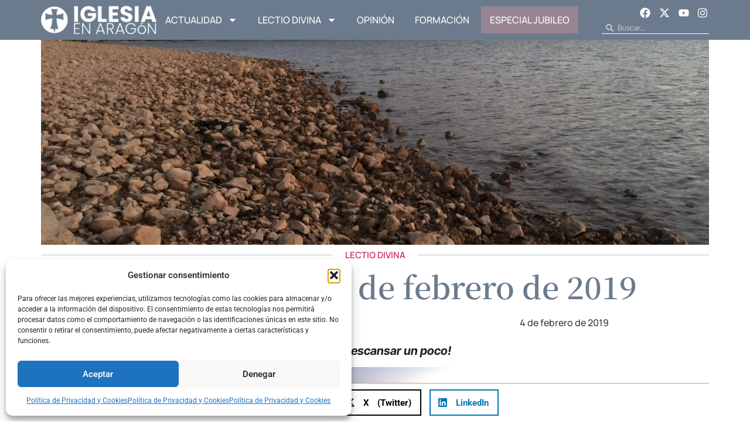

--- FILE ---
content_type: text/html; charset=UTF-8
request_url: https://www.iglesiaenaragon.com/lectio-divina-9-de-febrero-de-2019
body_size: 31702
content:
<!doctype html>
<html lang="es">
<head>
	<meta charset="UTF-8">
	<meta name="viewport" content="width=device-width, initial-scale=1">
	<link rel="profile" href="https://gmpg.org/xfn/11">
	<meta name='robots' content='index, follow, max-image-preview:large, max-snippet:-1, max-video-preview:-1' />

	<!-- This site is optimized with the Yoast SEO plugin v26.4 - https://yoast.com/wordpress/plugins/seo/ -->
	<title>Lectio Divina: 9 de febrero de 2019 - Iglesia en Aragon</title>
	<link rel="canonical" href="https://www.iglesiaenaragon.com/lectio-divina-9-de-febrero-de-2019" />
	<meta property="og:locale" content="es_ES" />
	<meta property="og:type" content="article" />
	<meta property="og:title" content="Lectio Divina: 9 de febrero de 2019 - Iglesia en Aragon" />
	<meta property="og:description" content="¡Venid a descansar un poco! 1.-Oración introductoria. Señor, hoy te pido que sepa liberarme de todos los ruidos, de todos los quehaceres, de todas preocupaciones, y sienta la alegría de tus discípulos   cuando les invitaste  a descansar. No dudo que el paisaje era bonito, que desde ese lugar se respiraba el olor a campo; pero [&hellip;]" />
	<meta property="og:url" content="https://www.iglesiaenaragon.com/lectio-divina-9-de-febrero-de-2019" />
	<meta property="og:site_name" content="Iglesia en Aragon" />
	<meta property="article:published_time" content="2019-02-04T05:05:35+00:00" />
	<meta property="og:image" content="https://www.iglesiaenaragon.com/wp-content/uploads/2019/01/7.-Sabado-9-F.jpg" />
	<meta property="og:image:width" content="1600" />
	<meta property="og:image:height" content="1200" />
	<meta property="og:image:type" content="image/jpeg" />
	<meta name="author" content="Raúl Romero López" />
	<meta name="twitter:card" content="summary_large_image" />
	<meta name="twitter:label1" content="Escrito por" />
	<meta name="twitter:data1" content="Raúl Romero López" />
	<meta name="twitter:label2" content="Tiempo de lectura" />
	<meta name="twitter:data2" content="4 minutos" />
	<script type="application/ld+json" class="yoast-schema-graph">{"@context":"https://schema.org","@graph":[{"@type":"WebPage","@id":"https://www.iglesiaenaragon.com/lectio-divina-9-de-febrero-de-2019","url":"https://www.iglesiaenaragon.com/lectio-divina-9-de-febrero-de-2019","name":"Lectio Divina: 9 de febrero de 2019 - Iglesia en Aragon","isPartOf":{"@id":"https://www.iglesiaenaragon.com/#website"},"primaryImageOfPage":{"@id":"https://www.iglesiaenaragon.com/lectio-divina-9-de-febrero-de-2019#primaryimage"},"image":{"@id":"https://www.iglesiaenaragon.com/lectio-divina-9-de-febrero-de-2019#primaryimage"},"thumbnailUrl":"https://www.iglesiaenaragon.com/wp-content/uploads/2019/01/7.-Sabado-9-F.jpg","datePublished":"2019-02-04T05:05:35+00:00","author":{"@id":"https://www.iglesiaenaragon.com/#/schema/person/304bbe6d8ad1c76612e8fb3c397a3b37"},"breadcrumb":{"@id":"https://www.iglesiaenaragon.com/lectio-divina-9-de-febrero-de-2019#breadcrumb"},"inLanguage":"es","potentialAction":[{"@type":"ReadAction","target":["https://www.iglesiaenaragon.com/lectio-divina-9-de-febrero-de-2019"]}]},{"@type":"ImageObject","inLanguage":"es","@id":"https://www.iglesiaenaragon.com/lectio-divina-9-de-febrero-de-2019#primaryimage","url":"https://www.iglesiaenaragon.com/wp-content/uploads/2019/01/7.-Sabado-9-F.jpg","contentUrl":"https://www.iglesiaenaragon.com/wp-content/uploads/2019/01/7.-Sabado-9-F.jpg","width":1600,"height":1200},{"@type":"BreadcrumbList","@id":"https://www.iglesiaenaragon.com/lectio-divina-9-de-febrero-de-2019#breadcrumb","itemListElement":[{"@type":"ListItem","position":1,"name":"Portada","item":"https://www.iglesiaenaragon.com/"},{"@type":"ListItem","position":2,"name":"Lectio Divina: 9 de febrero de 2019"}]},{"@type":"WebSite","@id":"https://www.iglesiaenaragon.com/#website","url":"https://www.iglesiaenaragon.com/","name":"Iglesia en Aragon","description":"Noticias de Diócesis de Aragón","potentialAction":[{"@type":"SearchAction","target":{"@type":"EntryPoint","urlTemplate":"https://www.iglesiaenaragon.com/?s={search_term_string}"},"query-input":{"@type":"PropertyValueSpecification","valueRequired":true,"valueName":"search_term_string"}}],"inLanguage":"es"},{"@type":"Person","@id":"https://www.iglesiaenaragon.com/#/schema/person/304bbe6d8ad1c76612e8fb3c397a3b37","name":"Raúl Romero López","image":{"@type":"ImageObject","inLanguage":"es","@id":"https://www.iglesiaenaragon.com/#/schema/person/image/","url":"https://www.iglesiaenaragon.com/wp-content/uploads/2018/12/raul-125x125.jpg","contentUrl":"https://www.iglesiaenaragon.com/wp-content/uploads/2018/12/raul-125x125.jpg","caption":"Raúl Romero López"},"description":"Sacerdote Diocesano de Tarazona.","url":"https://www.iglesiaenaragon.com/author/raulromero"}]}</script>
	<!-- / Yoast SEO plugin. -->


<link rel="alternate" type="application/rss+xml" title="Iglesia en Aragon &raquo; Feed" href="https://www.iglesiaenaragon.com/feed" />
<link rel="alternate" type="application/rss+xml" title="Iglesia en Aragon &raquo; Feed de los comentarios" href="https://www.iglesiaenaragon.com/comments/feed" />
<link rel="alternate" type="application/rss+xml" title="Iglesia en Aragon &raquo; Comentario Lectio Divina: 9 de febrero de 2019 del feed" href="https://www.iglesiaenaragon.com/lectio-divina-9-de-febrero-de-2019/feed" />
<link rel="alternate" title="oEmbed (JSON)" type="application/json+oembed" href="https://www.iglesiaenaragon.com/wp-json/oembed/1.0/embed?url=https%3A%2F%2Fwww.iglesiaenaragon.com%2Flectio-divina-9-de-febrero-de-2019" />
<link rel="alternate" title="oEmbed (XML)" type="text/xml+oembed" href="https://www.iglesiaenaragon.com/wp-json/oembed/1.0/embed?url=https%3A%2F%2Fwww.iglesiaenaragon.com%2Flectio-divina-9-de-febrero-de-2019&#038;format=xml" />
<style id='wp-img-auto-sizes-contain-inline-css'>
img:is([sizes=auto i],[sizes^="auto," i]){contain-intrinsic-size:3000px 1500px}
/*# sourceURL=wp-img-auto-sizes-contain-inline-css */
</style>
<style id='wp-emoji-styles-inline-css'>

	img.wp-smiley, img.emoji {
		display: inline !important;
		border: none !important;
		box-shadow: none !important;
		height: 1em !important;
		width: 1em !important;
		margin: 0 0.07em !important;
		vertical-align: -0.1em !important;
		background: none !important;
		padding: 0 !important;
	}
/*# sourceURL=wp-emoji-styles-inline-css */
</style>
<link rel='stylesheet' id='wp-block-library-css' href='https://www.iglesiaenaragon.com/wp-includes/css/dist/block-library/style.min.css?ver=6.9' media='all' />
<style id='global-styles-inline-css'>
:root{--wp--preset--aspect-ratio--square: 1;--wp--preset--aspect-ratio--4-3: 4/3;--wp--preset--aspect-ratio--3-4: 3/4;--wp--preset--aspect-ratio--3-2: 3/2;--wp--preset--aspect-ratio--2-3: 2/3;--wp--preset--aspect-ratio--16-9: 16/9;--wp--preset--aspect-ratio--9-16: 9/16;--wp--preset--color--black: #000000;--wp--preset--color--cyan-bluish-gray: #abb8c3;--wp--preset--color--white: #ffffff;--wp--preset--color--pale-pink: #f78da7;--wp--preset--color--vivid-red: #cf2e2e;--wp--preset--color--luminous-vivid-orange: #ff6900;--wp--preset--color--luminous-vivid-amber: #fcb900;--wp--preset--color--light-green-cyan: #7bdcb5;--wp--preset--color--vivid-green-cyan: #00d084;--wp--preset--color--pale-cyan-blue: #8ed1fc;--wp--preset--color--vivid-cyan-blue: #0693e3;--wp--preset--color--vivid-purple: #9b51e0;--wp--preset--gradient--vivid-cyan-blue-to-vivid-purple: linear-gradient(135deg,rgb(6,147,227) 0%,rgb(155,81,224) 100%);--wp--preset--gradient--light-green-cyan-to-vivid-green-cyan: linear-gradient(135deg,rgb(122,220,180) 0%,rgb(0,208,130) 100%);--wp--preset--gradient--luminous-vivid-amber-to-luminous-vivid-orange: linear-gradient(135deg,rgb(252,185,0) 0%,rgb(255,105,0) 100%);--wp--preset--gradient--luminous-vivid-orange-to-vivid-red: linear-gradient(135deg,rgb(255,105,0) 0%,rgb(207,46,46) 100%);--wp--preset--gradient--very-light-gray-to-cyan-bluish-gray: linear-gradient(135deg,rgb(238,238,238) 0%,rgb(169,184,195) 100%);--wp--preset--gradient--cool-to-warm-spectrum: linear-gradient(135deg,rgb(74,234,220) 0%,rgb(151,120,209) 20%,rgb(207,42,186) 40%,rgb(238,44,130) 60%,rgb(251,105,98) 80%,rgb(254,248,76) 100%);--wp--preset--gradient--blush-light-purple: linear-gradient(135deg,rgb(255,206,236) 0%,rgb(152,150,240) 100%);--wp--preset--gradient--blush-bordeaux: linear-gradient(135deg,rgb(254,205,165) 0%,rgb(254,45,45) 50%,rgb(107,0,62) 100%);--wp--preset--gradient--luminous-dusk: linear-gradient(135deg,rgb(255,203,112) 0%,rgb(199,81,192) 50%,rgb(65,88,208) 100%);--wp--preset--gradient--pale-ocean: linear-gradient(135deg,rgb(255,245,203) 0%,rgb(182,227,212) 50%,rgb(51,167,181) 100%);--wp--preset--gradient--electric-grass: linear-gradient(135deg,rgb(202,248,128) 0%,rgb(113,206,126) 100%);--wp--preset--gradient--midnight: linear-gradient(135deg,rgb(2,3,129) 0%,rgb(40,116,252) 100%);--wp--preset--font-size--small: 13px;--wp--preset--font-size--medium: 20px;--wp--preset--font-size--large: 36px;--wp--preset--font-size--x-large: 42px;--wp--preset--spacing--20: 0.44rem;--wp--preset--spacing--30: 0.67rem;--wp--preset--spacing--40: 1rem;--wp--preset--spacing--50: 1.5rem;--wp--preset--spacing--60: 2.25rem;--wp--preset--spacing--70: 3.38rem;--wp--preset--spacing--80: 5.06rem;--wp--preset--shadow--natural: 6px 6px 9px rgba(0, 0, 0, 0.2);--wp--preset--shadow--deep: 12px 12px 50px rgba(0, 0, 0, 0.4);--wp--preset--shadow--sharp: 6px 6px 0px rgba(0, 0, 0, 0.2);--wp--preset--shadow--outlined: 6px 6px 0px -3px rgb(255, 255, 255), 6px 6px rgb(0, 0, 0);--wp--preset--shadow--crisp: 6px 6px 0px rgb(0, 0, 0);}:root { --wp--style--global--content-size: 800px;--wp--style--global--wide-size: 1200px; }:where(body) { margin: 0; }.wp-site-blocks > .alignleft { float: left; margin-right: 2em; }.wp-site-blocks > .alignright { float: right; margin-left: 2em; }.wp-site-blocks > .aligncenter { justify-content: center; margin-left: auto; margin-right: auto; }:where(.wp-site-blocks) > * { margin-block-start: 24px; margin-block-end: 0; }:where(.wp-site-blocks) > :first-child { margin-block-start: 0; }:where(.wp-site-blocks) > :last-child { margin-block-end: 0; }:root { --wp--style--block-gap: 24px; }:root :where(.is-layout-flow) > :first-child{margin-block-start: 0;}:root :where(.is-layout-flow) > :last-child{margin-block-end: 0;}:root :where(.is-layout-flow) > *{margin-block-start: 24px;margin-block-end: 0;}:root :where(.is-layout-constrained) > :first-child{margin-block-start: 0;}:root :where(.is-layout-constrained) > :last-child{margin-block-end: 0;}:root :where(.is-layout-constrained) > *{margin-block-start: 24px;margin-block-end: 0;}:root :where(.is-layout-flex){gap: 24px;}:root :where(.is-layout-grid){gap: 24px;}.is-layout-flow > .alignleft{float: left;margin-inline-start: 0;margin-inline-end: 2em;}.is-layout-flow > .alignright{float: right;margin-inline-start: 2em;margin-inline-end: 0;}.is-layout-flow > .aligncenter{margin-left: auto !important;margin-right: auto !important;}.is-layout-constrained > .alignleft{float: left;margin-inline-start: 0;margin-inline-end: 2em;}.is-layout-constrained > .alignright{float: right;margin-inline-start: 2em;margin-inline-end: 0;}.is-layout-constrained > .aligncenter{margin-left: auto !important;margin-right: auto !important;}.is-layout-constrained > :where(:not(.alignleft):not(.alignright):not(.alignfull)){max-width: var(--wp--style--global--content-size);margin-left: auto !important;margin-right: auto !important;}.is-layout-constrained > .alignwide{max-width: var(--wp--style--global--wide-size);}body .is-layout-flex{display: flex;}.is-layout-flex{flex-wrap: wrap;align-items: center;}.is-layout-flex > :is(*, div){margin: 0;}body .is-layout-grid{display: grid;}.is-layout-grid > :is(*, div){margin: 0;}body{padding-top: 0px;padding-right: 0px;padding-bottom: 0px;padding-left: 0px;}a:where(:not(.wp-element-button)){text-decoration: underline;}:root :where(.wp-element-button, .wp-block-button__link){background-color: #32373c;border-width: 0;color: #fff;font-family: inherit;font-size: inherit;font-style: inherit;font-weight: inherit;letter-spacing: inherit;line-height: inherit;padding-top: calc(0.667em + 2px);padding-right: calc(1.333em + 2px);padding-bottom: calc(0.667em + 2px);padding-left: calc(1.333em + 2px);text-decoration: none;text-transform: inherit;}.has-black-color{color: var(--wp--preset--color--black) !important;}.has-cyan-bluish-gray-color{color: var(--wp--preset--color--cyan-bluish-gray) !important;}.has-white-color{color: var(--wp--preset--color--white) !important;}.has-pale-pink-color{color: var(--wp--preset--color--pale-pink) !important;}.has-vivid-red-color{color: var(--wp--preset--color--vivid-red) !important;}.has-luminous-vivid-orange-color{color: var(--wp--preset--color--luminous-vivid-orange) !important;}.has-luminous-vivid-amber-color{color: var(--wp--preset--color--luminous-vivid-amber) !important;}.has-light-green-cyan-color{color: var(--wp--preset--color--light-green-cyan) !important;}.has-vivid-green-cyan-color{color: var(--wp--preset--color--vivid-green-cyan) !important;}.has-pale-cyan-blue-color{color: var(--wp--preset--color--pale-cyan-blue) !important;}.has-vivid-cyan-blue-color{color: var(--wp--preset--color--vivid-cyan-blue) !important;}.has-vivid-purple-color{color: var(--wp--preset--color--vivid-purple) !important;}.has-black-background-color{background-color: var(--wp--preset--color--black) !important;}.has-cyan-bluish-gray-background-color{background-color: var(--wp--preset--color--cyan-bluish-gray) !important;}.has-white-background-color{background-color: var(--wp--preset--color--white) !important;}.has-pale-pink-background-color{background-color: var(--wp--preset--color--pale-pink) !important;}.has-vivid-red-background-color{background-color: var(--wp--preset--color--vivid-red) !important;}.has-luminous-vivid-orange-background-color{background-color: var(--wp--preset--color--luminous-vivid-orange) !important;}.has-luminous-vivid-amber-background-color{background-color: var(--wp--preset--color--luminous-vivid-amber) !important;}.has-light-green-cyan-background-color{background-color: var(--wp--preset--color--light-green-cyan) !important;}.has-vivid-green-cyan-background-color{background-color: var(--wp--preset--color--vivid-green-cyan) !important;}.has-pale-cyan-blue-background-color{background-color: var(--wp--preset--color--pale-cyan-blue) !important;}.has-vivid-cyan-blue-background-color{background-color: var(--wp--preset--color--vivid-cyan-blue) !important;}.has-vivid-purple-background-color{background-color: var(--wp--preset--color--vivid-purple) !important;}.has-black-border-color{border-color: var(--wp--preset--color--black) !important;}.has-cyan-bluish-gray-border-color{border-color: var(--wp--preset--color--cyan-bluish-gray) !important;}.has-white-border-color{border-color: var(--wp--preset--color--white) !important;}.has-pale-pink-border-color{border-color: var(--wp--preset--color--pale-pink) !important;}.has-vivid-red-border-color{border-color: var(--wp--preset--color--vivid-red) !important;}.has-luminous-vivid-orange-border-color{border-color: var(--wp--preset--color--luminous-vivid-orange) !important;}.has-luminous-vivid-amber-border-color{border-color: var(--wp--preset--color--luminous-vivid-amber) !important;}.has-light-green-cyan-border-color{border-color: var(--wp--preset--color--light-green-cyan) !important;}.has-vivid-green-cyan-border-color{border-color: var(--wp--preset--color--vivid-green-cyan) !important;}.has-pale-cyan-blue-border-color{border-color: var(--wp--preset--color--pale-cyan-blue) !important;}.has-vivid-cyan-blue-border-color{border-color: var(--wp--preset--color--vivid-cyan-blue) !important;}.has-vivid-purple-border-color{border-color: var(--wp--preset--color--vivid-purple) !important;}.has-vivid-cyan-blue-to-vivid-purple-gradient-background{background: var(--wp--preset--gradient--vivid-cyan-blue-to-vivid-purple) !important;}.has-light-green-cyan-to-vivid-green-cyan-gradient-background{background: var(--wp--preset--gradient--light-green-cyan-to-vivid-green-cyan) !important;}.has-luminous-vivid-amber-to-luminous-vivid-orange-gradient-background{background: var(--wp--preset--gradient--luminous-vivid-amber-to-luminous-vivid-orange) !important;}.has-luminous-vivid-orange-to-vivid-red-gradient-background{background: var(--wp--preset--gradient--luminous-vivid-orange-to-vivid-red) !important;}.has-very-light-gray-to-cyan-bluish-gray-gradient-background{background: var(--wp--preset--gradient--very-light-gray-to-cyan-bluish-gray) !important;}.has-cool-to-warm-spectrum-gradient-background{background: var(--wp--preset--gradient--cool-to-warm-spectrum) !important;}.has-blush-light-purple-gradient-background{background: var(--wp--preset--gradient--blush-light-purple) !important;}.has-blush-bordeaux-gradient-background{background: var(--wp--preset--gradient--blush-bordeaux) !important;}.has-luminous-dusk-gradient-background{background: var(--wp--preset--gradient--luminous-dusk) !important;}.has-pale-ocean-gradient-background{background: var(--wp--preset--gradient--pale-ocean) !important;}.has-electric-grass-gradient-background{background: var(--wp--preset--gradient--electric-grass) !important;}.has-midnight-gradient-background{background: var(--wp--preset--gradient--midnight) !important;}.has-small-font-size{font-size: var(--wp--preset--font-size--small) !important;}.has-medium-font-size{font-size: var(--wp--preset--font-size--medium) !important;}.has-large-font-size{font-size: var(--wp--preset--font-size--large) !important;}.has-x-large-font-size{font-size: var(--wp--preset--font-size--x-large) !important;}
/*# sourceURL=global-styles-inline-css */
</style>

<link rel='stylesheet' id='cmplz-general-css' href='https://www.iglesiaenaragon.com/wp-content/plugins/complianz-gdpr/assets/css/cookieblocker.min.css?ver=1764159181' media='all' />
<link rel='stylesheet' id='hello-elementor-css' href='https://www.iglesiaenaragon.com/wp-content/themes/hello-elementor/assets/css/reset.css?ver=3.4.4' media='all' />
<link rel='stylesheet' id='hello-elementor-theme-style-css' href='https://www.iglesiaenaragon.com/wp-content/themes/hello-elementor/assets/css/theme.css?ver=3.4.4' media='all' />
<link rel='stylesheet' id='hello-elementor-header-footer-css' href='https://www.iglesiaenaragon.com/wp-content/themes/hello-elementor/assets/css/header-footer.css?ver=3.4.4' media='all' />
<link rel='stylesheet' id='elementor-frontend-css' href='https://www.iglesiaenaragon.com/wp-content/plugins/elementor/assets/css/frontend.min.css?ver=3.33.2' media='all' />
<link rel='stylesheet' id='elementor-post-64606-css' href='https://www.iglesiaenaragon.com/wp-content/uploads/elementor/css/post-64606.css?ver=1767866398' media='all' />
<link rel='stylesheet' id='widget-image-css' href='https://www.iglesiaenaragon.com/wp-content/plugins/elementor/assets/css/widget-image.min.css?ver=3.33.2' media='all' />
<link rel='stylesheet' id='widget-nav-menu-css' href='https://www.iglesiaenaragon.com/wp-content/plugins/elementor-pro/assets/css/widget-nav-menu.min.css?ver=3.33.1' media='all' />
<link rel='stylesheet' id='widget-social-icons-css' href='https://www.iglesiaenaragon.com/wp-content/plugins/elementor/assets/css/widget-social-icons.min.css?ver=3.33.2' media='all' />
<link rel='stylesheet' id='e-apple-webkit-css' href='https://www.iglesiaenaragon.com/wp-content/plugins/elementor/assets/css/conditionals/apple-webkit.min.css?ver=3.33.2' media='all' />
<link rel='stylesheet' id='widget-search-form-css' href='https://www.iglesiaenaragon.com/wp-content/plugins/elementor-pro/assets/css/widget-search-form.min.css?ver=3.33.1' media='all' />
<link rel='stylesheet' id='widget-spacer-css' href='https://www.iglesiaenaragon.com/wp-content/plugins/elementor/assets/css/widget-spacer.min.css?ver=3.33.2' media='all' />
<link rel='stylesheet' id='widget-form-css' href='https://www.iglesiaenaragon.com/wp-content/plugins/elementor-pro/assets/css/widget-form.min.css?ver=3.33.1' media='all' />
<link rel='stylesheet' id='widget-heading-css' href='https://www.iglesiaenaragon.com/wp-content/plugins/elementor/assets/css/widget-heading.min.css?ver=3.33.2' media='all' />
<link rel='stylesheet' id='e-animation-float-css' href='https://www.iglesiaenaragon.com/wp-content/plugins/elementor/assets/lib/animations/styles/e-animation-float.min.css?ver=3.33.2' media='all' />
<link rel='stylesheet' id='widget-divider-css' href='https://www.iglesiaenaragon.com/wp-content/plugins/elementor/assets/css/widget-divider.min.css?ver=3.33.2' media='all' />
<link rel='stylesheet' id='widget-share-buttons-css' href='https://www.iglesiaenaragon.com/wp-content/plugins/elementor-pro/assets/css/widget-share-buttons.min.css?ver=3.33.1' media='all' />
<link rel='stylesheet' id='e-sticky-css' href='https://www.iglesiaenaragon.com/wp-content/plugins/elementor-pro/assets/css/modules/sticky.min.css?ver=3.33.1' media='all' />
<link rel='stylesheet' id='widget-loop-common-css' href='https://www.iglesiaenaragon.com/wp-content/plugins/elementor-pro/assets/css/widget-loop-common.min.css?ver=3.33.1' media='all' />
<link rel='stylesheet' id='widget-loop-grid-css' href='https://www.iglesiaenaragon.com/wp-content/plugins/elementor-pro/assets/css/widget-loop-grid.min.css?ver=3.33.1' media='all' />
<link rel='stylesheet' id='elementor-post-64671-css' href='https://www.iglesiaenaragon.com/wp-content/uploads/elementor/css/post-64671.css?ver=1767866398' media='all' />
<link rel='stylesheet' id='elementor-post-64646-css' href='https://www.iglesiaenaragon.com/wp-content/uploads/elementor/css/post-64646.css?ver=1767866398' media='all' />
<link rel='stylesheet' id='elementor-post-64825-css' href='https://www.iglesiaenaragon.com/wp-content/uploads/elementor/css/post-64825.css?ver=1767866403' media='all' />
<link rel='stylesheet' id='elementor-gf-local-manrope-css' href='https://www.iglesiaenaragon.com/wp-content/uploads/elementor/google-fonts/css/manrope.css?ver=1747221948' media='all' />
<link rel='stylesheet' id='elementor-gf-local-notoserifjp-css' href='https://www.iglesiaenaragon.com/wp-content/uploads/elementor/google-fonts/css/notoserifjp.css?ver=1747222460' media='all' />
<link rel='stylesheet' id='elementor-gf-local-intertight-css' href='https://www.iglesiaenaragon.com/wp-content/uploads/elementor/google-fonts/css/intertight.css?ver=1747222483' media='all' />
<link rel='stylesheet' id='elementor-gf-local-roboto-css' href='https://www.iglesiaenaragon.com/wp-content/uploads/elementor/google-fonts/css/roboto.css?ver=1747222517' media='all' />
<link rel='stylesheet' id='elementor-gf-local-dmserifdisplay-css' href='https://www.iglesiaenaragon.com/wp-content/uploads/elementor/google-fonts/css/dmserifdisplay.css?ver=1747222519' media='all' />
<script src="https://www.iglesiaenaragon.com/wp-includes/js/jquery/jquery.min.js?ver=3.7.1" id="jquery-core-js"></script>
<script src="https://www.iglesiaenaragon.com/wp-includes/js/jquery/jquery-migrate.min.js?ver=3.4.1" id="jquery-migrate-js"></script>
<link rel="https://api.w.org/" href="https://www.iglesiaenaragon.com/wp-json/" /><link rel="alternate" title="JSON" type="application/json" href="https://www.iglesiaenaragon.com/wp-json/wp/v2/posts/12932" /><link rel="EditURI" type="application/rsd+xml" title="RSD" href="https://www.iglesiaenaragon.com/xmlrpc.php?rsd" />
<meta name="generator" content="WordPress 6.9" />
<link rel='shortlink' href='https://www.iglesiaenaragon.com/?p=12932' />
			<style>.cmplz-hidden {
					display: none !important;
				}</style><!-- Google tag (gtag.js) -->
<script async src="https://www.googletagmanager.com/gtag/js?id=G-P178X20TT8"></script>
<script>
  window.dataLayer = window.dataLayer || [];
  function gtag(){dataLayer.push(arguments);}
  gtag('js', new Date());

  gtag('config', 'G-P178X20TT8');
</script>
			<style>
				.e-con.e-parent:nth-of-type(n+4):not(.e-lazyloaded):not(.e-no-lazyload),
				.e-con.e-parent:nth-of-type(n+4):not(.e-lazyloaded):not(.e-no-lazyload) * {
					background-image: none !important;
				}
				@media screen and (max-height: 1024px) {
					.e-con.e-parent:nth-of-type(n+3):not(.e-lazyloaded):not(.e-no-lazyload),
					.e-con.e-parent:nth-of-type(n+3):not(.e-lazyloaded):not(.e-no-lazyload) * {
						background-image: none !important;
					}
				}
				@media screen and (max-height: 640px) {
					.e-con.e-parent:nth-of-type(n+2):not(.e-lazyloaded):not(.e-no-lazyload),
					.e-con.e-parent:nth-of-type(n+2):not(.e-lazyloaded):not(.e-no-lazyload) * {
						background-image: none !important;
					}
				}
			</style>
			<link rel="icon" href="https://www.iglesiaenaragon.com/wp-content/uploads/2017/10/favicon-125x125.png" sizes="32x32" />
<link rel="icon" href="https://www.iglesiaenaragon.com/wp-content/uploads/2017/10/favicon.png" sizes="192x192" />
<link rel="apple-touch-icon" href="https://www.iglesiaenaragon.com/wp-content/uploads/2017/10/favicon.png" />
<meta name="msapplication-TileImage" content="https://www.iglesiaenaragon.com/wp-content/uploads/2017/10/favicon.png" />
</head>
<body class="wp-singular post-template-default single single-post postid-12932 single-format-standard wp-embed-responsive wp-theme-hello-elementor hello-elementor-default elementor-default elementor-kit-64606 elementor-page-64825">


<a class="skip-link screen-reader-text" href="#content">Ir al contenido</a>

		<header data-elementor-type="header" data-elementor-id="64671" class="elementor elementor-64671 elementor-location-header" data-elementor-post-type="elementor_library">
			<div class="elementor-element elementor-element-26fce7a8 e-flex e-con-boxed e-con e-parent" data-id="26fce7a8" data-element_type="container" data-settings="{&quot;background_background&quot;:&quot;classic&quot;}">
					<div class="e-con-inner">
				<div class="elementor-element elementor-element-6ea08aa4 elementor-widget__width-initial elementor-widget-tablet__width-initial elementor-widget elementor-widget-image" data-id="6ea08aa4" data-element_type="widget" data-widget_type="image.default">
				<div class="elementor-widget-container">
																<a href="/">
							<img width="200" height="49" src="https://www.iglesiaenaragon.com/wp-content/uploads/2024/08/Logo-IeA_5.png" class="attachment-full size-full wp-image-64672" alt="" />								</a>
															</div>
				</div>
				<div class="elementor-element elementor-element-70dbe36c elementor-nav-menu--dropdown-mobile elementor-nav-menu--stretch elementor-widget-mobile__width-initial elementor-nav-menu__text-align-center elementor-nav-menu--toggle elementor-nav-menu--burger elementor-widget elementor-widget-nav-menu" data-id="70dbe36c" data-element_type="widget" data-settings="{&quot;full_width&quot;:&quot;stretch&quot;,&quot;layout&quot;:&quot;horizontal&quot;,&quot;submenu_icon&quot;:{&quot;value&quot;:&quot;&lt;svg aria-hidden=\&quot;true\&quot; class=\&quot;e-font-icon-svg e-fas-caret-down\&quot; viewBox=\&quot;0 0 320 512\&quot; xmlns=\&quot;http:\/\/www.w3.org\/2000\/svg\&quot;&gt;&lt;path d=\&quot;M31.3 192h257.3c17.8 0 26.7 21.5 14.1 34.1L174.1 354.8c-7.8 7.8-20.5 7.8-28.3 0L17.2 226.1C4.6 213.5 13.5 192 31.3 192z\&quot;&gt;&lt;\/path&gt;&lt;\/svg&gt;&quot;,&quot;library&quot;:&quot;fa-solid&quot;},&quot;toggle&quot;:&quot;burger&quot;}" data-widget_type="nav-menu.default">
				<div class="elementor-widget-container">
								<nav aria-label="Menú" class="elementor-nav-menu--main elementor-nav-menu__container elementor-nav-menu--layout-horizontal e--pointer-underline e--animation-fade">
				<ul id="menu-1-70dbe36c" class="elementor-nav-menu"><li class="menu-item menu-item-type-taxonomy menu-item-object-category menu-item-has-children menu-item-105"><a href="https://www.iglesiaenaragon.com/seccion/actualidad" class="elementor-item">Actualidad</a>
<ul class="sub-menu elementor-nav-menu--dropdown">
	<li class="menu-item menu-item-type-taxonomy menu-item-object-category menu-item-106"><a href="https://www.iglesiaenaragon.com/seccion/actualidad/barbastro-monzon" class="elementor-sub-item">Barbastro-Monzón</a></li>
	<li class="menu-item menu-item-type-taxonomy menu-item-object-category menu-item-107"><a href="https://www.iglesiaenaragon.com/seccion/actualidad/huesca" class="elementor-sub-item">Huesca</a></li>
	<li class="menu-item menu-item-type-taxonomy menu-item-object-category menu-item-108"><a href="https://www.iglesiaenaragon.com/seccion/actualidad/jaca" class="elementor-sub-item">Jaca</a></li>
	<li class="menu-item menu-item-type-taxonomy menu-item-object-category menu-item-109"><a href="https://www.iglesiaenaragon.com/seccion/actualidad/tarazona" class="elementor-sub-item">Tarazona</a></li>
	<li class="menu-item menu-item-type-taxonomy menu-item-object-category menu-item-110"><a href="https://www.iglesiaenaragon.com/seccion/actualidad/teruel-y-albarracin" class="elementor-sub-item">Teruel y Albarracín</a></li>
	<li class="menu-item menu-item-type-taxonomy menu-item-object-category menu-item-111"><a href="https://www.iglesiaenaragon.com/seccion/actualidad/zaragoza" class="elementor-sub-item">Zaragoza</a></li>
</ul>
</li>
<li class="menu-item menu-item-type-taxonomy menu-item-object-category current-post-ancestor current-menu-parent current-post-parent menu-item-has-children menu-item-64782"><a href="https://www.iglesiaenaragon.com/seccion/lectio-divina" class="elementor-item">Lectio Divina</a>
<ul class="sub-menu elementor-nav-menu--dropdown">
	<li class="menu-item menu-item-type-taxonomy menu-item-object-category menu-item-69686"><a href="https://www.iglesiaenaragon.com/seccion/salmos-para-el-cristiano-de-hoy" class="elementor-sub-item">Salmos para el cristiano de hoy</a></li>
</ul>
</li>
<li class="menu-item menu-item-type-taxonomy menu-item-object-category menu-item-64783"><a href="https://www.iglesiaenaragon.com/seccion/opinion" class="elementor-item">Opinión</a></li>
<li class="menu-item menu-item-type-taxonomy menu-item-object-category menu-item-66391"><a href="https://www.iglesiaenaragon.com/seccion/formacion" class="elementor-item">Formación</a></li>
<li class="botDestacado menu-item menu-item-type-post_type menu-item-object-page menu-item-64848"><a href="https://www.iglesiaenaragon.com/especial-jubileo-2025" class="elementor-item">Especial Jubileo</a></li>
</ul>			</nav>
					<div class="elementor-menu-toggle" role="button" tabindex="0" aria-label="Alternar menú" aria-expanded="false">
			<svg aria-hidden="true" role="presentation" class="elementor-menu-toggle__icon--open e-font-icon-svg e-eicon-menu-bar" viewBox="0 0 1000 1000" xmlns="http://www.w3.org/2000/svg"><path d="M104 333H896C929 333 958 304 958 271S929 208 896 208H104C71 208 42 237 42 271S71 333 104 333ZM104 583H896C929 583 958 554 958 521S929 458 896 458H104C71 458 42 487 42 521S71 583 104 583ZM104 833H896C929 833 958 804 958 771S929 708 896 708H104C71 708 42 737 42 771S71 833 104 833Z"></path></svg><svg aria-hidden="true" role="presentation" class="elementor-menu-toggle__icon--close e-font-icon-svg e-eicon-close" viewBox="0 0 1000 1000" xmlns="http://www.w3.org/2000/svg"><path d="M742 167L500 408 258 167C246 154 233 150 217 150 196 150 179 158 167 167 154 179 150 196 150 212 150 229 154 242 171 254L408 500 167 742C138 771 138 800 167 829 196 858 225 858 254 829L496 587 738 829C750 842 767 846 783 846 800 846 817 842 829 829 842 817 846 804 846 783 846 767 842 750 829 737L588 500 833 258C863 229 863 200 833 171 804 137 775 137 742 167Z"></path></svg>		</div>
					<nav class="elementor-nav-menu--dropdown elementor-nav-menu__container" aria-hidden="true">
				<ul id="menu-2-70dbe36c" class="elementor-nav-menu"><li class="menu-item menu-item-type-taxonomy menu-item-object-category menu-item-has-children menu-item-105"><a href="https://www.iglesiaenaragon.com/seccion/actualidad" class="elementor-item" tabindex="-1">Actualidad</a>
<ul class="sub-menu elementor-nav-menu--dropdown">
	<li class="menu-item menu-item-type-taxonomy menu-item-object-category menu-item-106"><a href="https://www.iglesiaenaragon.com/seccion/actualidad/barbastro-monzon" class="elementor-sub-item" tabindex="-1">Barbastro-Monzón</a></li>
	<li class="menu-item menu-item-type-taxonomy menu-item-object-category menu-item-107"><a href="https://www.iglesiaenaragon.com/seccion/actualidad/huesca" class="elementor-sub-item" tabindex="-1">Huesca</a></li>
	<li class="menu-item menu-item-type-taxonomy menu-item-object-category menu-item-108"><a href="https://www.iglesiaenaragon.com/seccion/actualidad/jaca" class="elementor-sub-item" tabindex="-1">Jaca</a></li>
	<li class="menu-item menu-item-type-taxonomy menu-item-object-category menu-item-109"><a href="https://www.iglesiaenaragon.com/seccion/actualidad/tarazona" class="elementor-sub-item" tabindex="-1">Tarazona</a></li>
	<li class="menu-item menu-item-type-taxonomy menu-item-object-category menu-item-110"><a href="https://www.iglesiaenaragon.com/seccion/actualidad/teruel-y-albarracin" class="elementor-sub-item" tabindex="-1">Teruel y Albarracín</a></li>
	<li class="menu-item menu-item-type-taxonomy menu-item-object-category menu-item-111"><a href="https://www.iglesiaenaragon.com/seccion/actualidad/zaragoza" class="elementor-sub-item" tabindex="-1">Zaragoza</a></li>
</ul>
</li>
<li class="menu-item menu-item-type-taxonomy menu-item-object-category current-post-ancestor current-menu-parent current-post-parent menu-item-has-children menu-item-64782"><a href="https://www.iglesiaenaragon.com/seccion/lectio-divina" class="elementor-item" tabindex="-1">Lectio Divina</a>
<ul class="sub-menu elementor-nav-menu--dropdown">
	<li class="menu-item menu-item-type-taxonomy menu-item-object-category menu-item-69686"><a href="https://www.iglesiaenaragon.com/seccion/salmos-para-el-cristiano-de-hoy" class="elementor-sub-item" tabindex="-1">Salmos para el cristiano de hoy</a></li>
</ul>
</li>
<li class="menu-item menu-item-type-taxonomy menu-item-object-category menu-item-64783"><a href="https://www.iglesiaenaragon.com/seccion/opinion" class="elementor-item" tabindex="-1">Opinión</a></li>
<li class="menu-item menu-item-type-taxonomy menu-item-object-category menu-item-66391"><a href="https://www.iglesiaenaragon.com/seccion/formacion" class="elementor-item" tabindex="-1">Formación</a></li>
<li class="botDestacado menu-item menu-item-type-post_type menu-item-object-page menu-item-64848"><a href="https://www.iglesiaenaragon.com/especial-jubileo-2025" class="elementor-item" tabindex="-1">Especial Jubileo</a></li>
</ul>			</nav>
						</div>
				</div>
		<div class="elementor-element elementor-element-26589294 e-con-full e-flex e-con e-child" data-id="26589294" data-element_type="container">
				<div class="elementor-element elementor-element-63aada50 elementor-shape-square e-grid-align-right elementor-grid-0 elementor-widget elementor-widget-social-icons" data-id="63aada50" data-element_type="widget" data-widget_type="social-icons.default">
				<div class="elementor-widget-container">
							<div class="elementor-social-icons-wrapper elementor-grid" role="list">
							<span class="elementor-grid-item" role="listitem">
					<a class="elementor-icon elementor-social-icon elementor-social-icon-facebook elementor-repeater-item-29f7a60" href="https://www.facebook.com/iglesiaenaragon/" target="_blank">
						<span class="elementor-screen-only">Facebook</span>
						<svg aria-hidden="true" class="e-font-icon-svg e-fab-facebook" viewBox="0 0 512 512" xmlns="http://www.w3.org/2000/svg"><path d="M504 256C504 119 393 8 256 8S8 119 8 256c0 123.78 90.69 226.38 209.25 245V327.69h-63V256h63v-54.64c0-62.15 37-96.48 93.67-96.48 27.14 0 55.52 4.84 55.52 4.84v61h-31.28c-30.8 0-40.41 19.12-40.41 38.73V256h68.78l-11 71.69h-57.78V501C413.31 482.38 504 379.78 504 256z"></path></svg>					</a>
				</span>
							<span class="elementor-grid-item" role="listitem">
					<a class="elementor-icon elementor-social-icon elementor-social-icon-x-twitter elementor-repeater-item-7cfc752" href="https://twitter.com/iglesiaenaragon?lang=es" target="_blank">
						<span class="elementor-screen-only">X-twitter</span>
						<svg aria-hidden="true" class="e-font-icon-svg e-fab-x-twitter" viewBox="0 0 512 512" xmlns="http://www.w3.org/2000/svg"><path d="M389.2 48h70.6L305.6 224.2 487 464H345L233.7 318.6 106.5 464H35.8L200.7 275.5 26.8 48H172.4L272.9 180.9 389.2 48zM364.4 421.8h39.1L151.1 88h-42L364.4 421.8z"></path></svg>					</a>
				</span>
							<span class="elementor-grid-item" role="listitem">
					<a class="elementor-icon elementor-social-icon elementor-social-icon-youtube elementor-repeater-item-eb1ee45" href="https://www.youtube.com/@iglesiaenaragon" target="_blank">
						<span class="elementor-screen-only">Youtube</span>
						<svg aria-hidden="true" class="e-font-icon-svg e-fab-youtube" viewBox="0 0 576 512" xmlns="http://www.w3.org/2000/svg"><path d="M549.655 124.083c-6.281-23.65-24.787-42.276-48.284-48.597C458.781 64 288 64 288 64S117.22 64 74.629 75.486c-23.497 6.322-42.003 24.947-48.284 48.597-11.412 42.867-11.412 132.305-11.412 132.305s0 89.438 11.412 132.305c6.281 23.65 24.787 41.5 48.284 47.821C117.22 448 288 448 288 448s170.78 0 213.371-11.486c23.497-6.321 42.003-24.171 48.284-47.821 11.412-42.867 11.412-132.305 11.412-132.305s0-89.438-11.412-132.305zm-317.51 213.508V175.185l142.739 81.205-142.739 81.201z"></path></svg>					</a>
				</span>
							<span class="elementor-grid-item" role="listitem">
					<a class="elementor-icon elementor-social-icon elementor-social-icon-instagram elementor-repeater-item-0a7a7ad" href="https://www.instagram.com/iglesiaenaragon/" target="_blank">
						<span class="elementor-screen-only">Instagram</span>
						<svg aria-hidden="true" class="e-font-icon-svg e-fab-instagram" viewBox="0 0 448 512" xmlns="http://www.w3.org/2000/svg"><path d="M224.1 141c-63.6 0-114.9 51.3-114.9 114.9s51.3 114.9 114.9 114.9S339 319.5 339 255.9 287.7 141 224.1 141zm0 189.6c-41.1 0-74.7-33.5-74.7-74.7s33.5-74.7 74.7-74.7 74.7 33.5 74.7 74.7-33.6 74.7-74.7 74.7zm146.4-194.3c0 14.9-12 26.8-26.8 26.8-14.9 0-26.8-12-26.8-26.8s12-26.8 26.8-26.8 26.8 12 26.8 26.8zm76.1 27.2c-1.7-35.9-9.9-67.7-36.2-93.9-26.2-26.2-58-34.4-93.9-36.2-37-2.1-147.9-2.1-184.9 0-35.8 1.7-67.6 9.9-93.9 36.1s-34.4 58-36.2 93.9c-2.1 37-2.1 147.9 0 184.9 1.7 35.9 9.9 67.7 36.2 93.9s58 34.4 93.9 36.2c37 2.1 147.9 2.1 184.9 0 35.9-1.7 67.7-9.9 93.9-36.2 26.2-26.2 34.4-58 36.2-93.9 2.1-37 2.1-147.8 0-184.8zM398.8 388c-7.8 19.6-22.9 34.7-42.6 42.6-29.5 11.7-99.5 9-132.1 9s-102.7 2.6-132.1-9c-19.6-7.8-34.7-22.9-42.6-42.6-11.7-29.5-9-99.5-9-132.1s-2.6-102.7 9-132.1c7.8-19.6 22.9-34.7 42.6-42.6 29.5-11.7 99.5-9 132.1-9s102.7-2.6 132.1 9c19.6 7.8 34.7 22.9 42.6 42.6 11.7 29.5 9 99.5 9 132.1s2.7 102.7-9 132.1z"></path></svg>					</a>
				</span>
					</div>
						</div>
				</div>
				<div class="elementor-element elementor-element-21ca02c2 elementor-search-form--skin-minimal elementor-widget__width-initial elementor-widget elementor-widget-search-form" data-id="21ca02c2" data-element_type="widget" data-settings="{&quot;skin&quot;:&quot;minimal&quot;}" data-widget_type="search-form.default">
				<div class="elementor-widget-container">
							<search role="search">
			<form class="elementor-search-form" action="https://www.iglesiaenaragon.com" method="get">
												<div class="elementor-search-form__container">
					<label class="elementor-screen-only" for="elementor-search-form-21ca02c2">Buscar</label>

											<div class="elementor-search-form__icon">
							<div class="e-font-icon-svg-container"><svg aria-hidden="true" class="e-font-icon-svg e-fas-search" viewBox="0 0 512 512" xmlns="http://www.w3.org/2000/svg"><path d="M505 442.7L405.3 343c-4.5-4.5-10.6-7-17-7H372c27.6-35.3 44-79.7 44-128C416 93.1 322.9 0 208 0S0 93.1 0 208s93.1 208 208 208c48.3 0 92.7-16.4 128-44v16.3c0 6.4 2.5 12.5 7 17l99.7 99.7c9.4 9.4 24.6 9.4 33.9 0l28.3-28.3c9.4-9.4 9.4-24.6.1-34zM208 336c-70.7 0-128-57.2-128-128 0-70.7 57.2-128 128-128 70.7 0 128 57.2 128 128 0 70.7-57.2 128-128 128z"></path></svg></div>							<span class="elementor-screen-only">Buscar</span>
						</div>
					
					<input id="elementor-search-form-21ca02c2" placeholder="Buscar..." class="elementor-search-form__input" type="search" name="s" value="">
					
					
									</div>
			</form>
		</search>
						</div>
				</div>
				</div>
					</div>
				</div>
				</header>
				<div data-elementor-type="single-post" data-elementor-id="64825" class="elementor elementor-64825 elementor-location-single post-12932 post type-post status-publish format-standard has-post-thumbnail hentry category-lectio-divina" data-elementor-post-type="elementor_library">
			<a class="elementor-element elementor-element-768027c e-flex e-con-boxed e-con e-parent" data-id="768027c" data-element_type="container" href="https://www.iglesiaenaragon.com/wp-content/uploads/2019/01/7.-Sabado-9-F.jpg">
					<div class="e-con-inner">
				<div class="elementor-element elementor-element-010a840 elementor-widget elementor-widget-theme-post-featured-image elementor-widget-image" data-id="010a840" data-element_type="widget" data-widget_type="theme-post-featured-image.default">
				<div class="elementor-widget-container">
															<img width="1600" height="1200" src="https://www.iglesiaenaragon.com/wp-content/uploads/2019/01/7.-Sabado-9-F.jpg" class="attachment-2048x2048 size-2048x2048 wp-image-12934" alt="" srcset="https://www.iglesiaenaragon.com/wp-content/uploads/2019/01/7.-Sabado-9-F.jpg 1600w, https://www.iglesiaenaragon.com/wp-content/uploads/2019/01/7.-Sabado-9-F-300x225.jpg 300w, https://www.iglesiaenaragon.com/wp-content/uploads/2019/01/7.-Sabado-9-F-768x576.jpg 768w, https://www.iglesiaenaragon.com/wp-content/uploads/2019/01/7.-Sabado-9-F-1024x768.jpg 1024w" sizes="(max-width: 1600px) 100vw, 1600px" />															</div>
				</div>
					</div>
				</a>
		<div class="elementor-element elementor-element-bbfb30f e-flex e-con-boxed e-con e-parent" data-id="bbfb30f" data-element_type="container">
					<div class="e-con-inner">
				<div class="elementor-element elementor-element-b090f19 elementor-widget-divider--view-line_text elementor-widget-divider--element-align-center elementor-widget elementor-widget-divider" data-id="b090f19" data-element_type="widget" data-widget_type="divider.default">
				<div class="elementor-widget-container">
							<div class="elementor-divider">
			<span class="elementor-divider-separator">
							<span class="elementor-divider__text elementor-divider__element">
				<a href="https://www.iglesiaenaragon.com/seccion/lectio-divina">Lectio Divina</a>				</span>
						</span>
		</div>
						</div>
				</div>
				<div class="elementor-element elementor-element-76e5b11 elementor-widget elementor-widget-theme-post-title elementor-page-title elementor-widget-heading" data-id="76e5b11" data-element_type="widget" data-widget_type="theme-post-title.default">
				<div class="elementor-widget-container">
					<h1 class="elementor-heading-title elementor-size-default">Lectio Divina: 9 de febrero de 2019</h1>				</div>
				</div>
		<div class="elementor-element elementor-element-8bcc376 e-flex e-con-boxed e-con e-child" data-id="8bcc376" data-element_type="container">
					<div class="e-con-inner">
				<div class="elementor-element elementor-element-1b5c6bc elementor-widget__width-initial elementor-widget elementor-widget-heading" data-id="1b5c6bc" data-element_type="widget" data-widget_type="heading.default">
				<div class="elementor-widget-container">
					<span class="elementor-heading-title elementor-size-default">Raúl Romero López</span>				</div>
				</div>
				<div class="elementor-element elementor-element-1d6de51 elementor-widget__width-initial elementor-widget elementor-widget-heading" data-id="1d6de51" data-element_type="widget" data-widget_type="heading.default">
				<div class="elementor-widget-container">
					<span class="elementor-heading-title elementor-size-default">4 de febrero de 2019</span>				</div>
				</div>
					</div>
				</div>
				<div class="elementor-element elementor-element-deb461b elementor-widget elementor-widget-theme-post-content" data-id="deb461b" data-element_type="widget" id="contentNoticia" data-widget_type="theme-post-content.default">
				<div class="elementor-widget-container">
					<h5 style="text-align: center;"><strong><em>¡Venid a descansar un poco!</em></strong></h5>
<p style="text-align: center;"><img fetchpriority="high" decoding="async" class="alignnone size-medium wp-image-12934" src="https://www.iglesiaenaragon.com/wp-content/uploads/2019/01/7.-Sabado-9-F-300x225.jpg" alt="" width="300" height="225" srcset="https://www.iglesiaenaragon.com/wp-content/uploads/2019/01/7.-Sabado-9-F-300x225.jpg 300w, https://www.iglesiaenaragon.com/wp-content/uploads/2019/01/7.-Sabado-9-F-768x576.jpg 768w, https://www.iglesiaenaragon.com/wp-content/uploads/2019/01/7.-Sabado-9-F-1024x768.jpg 1024w, https://www.iglesiaenaragon.com/wp-content/uploads/2019/01/7.-Sabado-9-F.jpg 1600w" sizes="(max-width: 300px) 100vw, 300px" /></p>
<h5 style="text-align: center;"><strong>1.-Oración introductoria.</strong></h5>
<p>Señor, hoy te pido que sepa liberarme de todos los ruidos, de todos los quehaceres, de todas preocupaciones, y sienta la alegría de tus discípulos   cuando les invitaste  a descansar. No dudo que el paisaje era bonito, que desde ese lugar se respiraba el olor a campo; pero lo que realmente hacía precioso el lugar era que “estaban contigo”. Tú eres para mí  el verdadero descanso. Dame,  la dicha de descansar hoy un rato a tu lado. .</p>
<p><strong>2.- Lectura reposada del texto evangélico</strong>. <strong>Marcos 6, 30-34</strong></p>
<p><em>Los apóstoles se reunieron con Jesús y le contaron todo lo que habían hecho y lo que habían enseñado. Él, entonces, les dice: «Venid también vosotros aparte, a un lugar solitario, para descansar un poco.» Pues los que iban y venían eran muchos, y no les quedaba tiempo ni para comer. Y se fueron en la barca, aparte, a un lugar solitario. Pero les vieron marcharse y muchos cayeron en cuenta; y fueron allá corriendo, a pie, de todas las ciudades y llegaron antes que ellos. Y al desembarcar, vio mucha gente, sintió compasión de ellos, pues estaban como ovejas que no tienen pastor, y se puso a enseñarles muchas cosas.</em></p>
<p><strong>3.-Lo que dice el texto evangélico</strong>.</p>
<p><strong>Meditación-Reflexión</strong></p>
<p>Jesús invita a sus discípulos a descansar un poco. El descanso lo hacen con Él. “Yo seré vuestro descanso”. En realidad descansamos cuando estamos con las personas que amamos: descansa el niño en los brazos de su madre y el amigo con el amigo y el esposo con su esposa. Y el hombre-varón y mujer- descansa con su Dios.  “Nos has hecho, Señor, para Ti y nuestro corazón está inquieto mientras no descansa en Ti” (San Agustín). Pero descansar en Dios no significa desentenderse de aquellos que no tienen descanso, de aquellos que sufren, que lo pasan mal. En el evangelio de hoy vemos que Jesús, al ver a la gente como ovejas sin pastor, “<strong>se le removían las entrañas”.</strong> No basta  que se muevan nuestras manos, nuestros pies, si no se nos mueve antes el corazón. Decía a sus  monjas San Vicente Paúl<strong>: “hermanas, más corazón en las manos”. </strong>Más corazón en las manos y en los pies, y en la cabeza y, sobre todo, más corazón en el corazón. Que el corazón más que un músculo del cuerpo sea un vehículo de amor.</p>
<p><strong>Palabra del Papa.</strong></p>
<p>El Evangelio de hoy nos dice que los apóstoles después de la experiencia de la misión, están contentos pero cansados. Y Jesús lleno de comprensión quiere darles un poco de alivio. Entonces les lleva aparte, a un lugar apartado para que puedan reposarse un poco. «Muchos entretanto los vieron partir y entendieron&#8230; y los anticiparon». Y a este punto el evangelista nos ofrece una imagen de Jesús de particular intensidad, &#8216;fotografiando&#8217; por así decir sus ojos y recogiendo los sentimientos de su corazón. Dice así el evangelista: “Al desembarcar, Jesús vio una gran muchedumbre y se compadeció de ella, porque eran como ovejas sin pastor, y estuvo enseñándoles largo rato”. Retomemos los tres verbos de este sugestivo fotograma: <strong>ver, tener compasión, enseñar</strong>. Los podemos llamar los «verbos del Pastor». El primero y el segundo están siempre asociados a la actitud de Jesús: de hecho su mirada no es la de un sociólogo o la de un <em>fotoreporter</em>, porque Él mira siempre «con los ojos de corazón». Estos dos verbos: «ver» y «tener compasión», configuran a Jesús como el Buen Pastor. También su compasión no es solo un sentimiento humano, es la conmoción del Mesías en la que se hizo carne la ternura de Dios. Y de esta compasión nace el deseo de Jesús de nutrir a la multitud con el pan de su palabra. O sea, enseñar la palabra de Dios a la gente. Jesús ve; Jesús tiene compasión; Jesús enseña. ¡Qué bello es esto!  <em>(S.S. Francisco, Angelus del19 de julio de 2015).</em></p>
<p><strong>4.- Qué me dice hoy a mí este texto. </strong>(Guardo silencio).</p>
<p><strong>5.-Propósito: </strong>Iré hoy a la oración a descansar un rato con mi amigo Jesús.</p>
<p><strong>6.- Dios me ha hablado hoy a través de su Palabra y yo ahora le respondo con mi oración.</strong></p>
<p>Hoy, Señor, quiero darte gracias porque eres muy humano. Invitas a tus discípulos a descansar. Pero tú sabes bien que no es lo mismo descansar contigo o descansar sin  ti. Si no estoy en paz contigo, me rinde el sueño, pero no descanso. Tú eres para mí mi mejor almohada. Contigo, puedo dormir a pierna suelta. Incluso, contigo puedo también  soñar<strong>.</strong></p>
<p>PDF: <a href="https://app.box.com/s/qbj1wwcc0z8h3qndgzl276u1z8y3o9o5">9 DE FEBRERO</a></p>
				</div>
				</div>
		<div class="elementor-element elementor-element-93d7e8a e-flex e-con-boxed e-con e-child" data-id="93d7e8a" data-element_type="container">
					<div class="e-con-inner">
				<div class="elementor-element elementor-element-57dd523 no-cache elementor-widget elementor-widget-heading" data-id="57dd523" data-element_type="widget" data-widget_type="heading.default">
				<div class="elementor-widget-container">
					<span class="elementor-heading-title elementor-size-default">Este artículo se ha leído  304 veces.</span>				</div>
				</div>
					</div>
				</div>
		<div class="elementor-element elementor-element-2a8363d e-con-full e-flex e-con e-child" data-id="2a8363d" data-element_type="container">
				<div class="elementor-element elementor-element-2b8576a elementor-widget elementor-widget-post-comments" data-id="2b8576a" data-element_type="widget" data-widget_type="post-comments.theme_comments">
				<div class="elementor-widget-container">
					<section id="comments" class="comments-area">

	
		<div id="respond" class="comment-respond">
		<h2 id="reply-title" class="comment-reply-title">Deja una respuesta <small><a rel="nofollow" id="cancel-comment-reply-link" href="/lectio-divina-9-de-febrero-de-2019#respond" style="display:none;">Cancelar la respuesta</a></small></h2><form action="https://www.iglesiaenaragon.com/wp-comments-post.php" method="post" id="commentform" class="comment-form"><p class="comment-notes"><span id="email-notes">Tu dirección de correo electrónico no será publicada.</span> <span class="required-field-message">Los campos obligatorios están marcados con <span class="required">*</span></span></p><p class="comment-form-comment"><label for="comment">Comentario <span class="required">*</span></label> <textarea id="comment" name="comment" cols="45" rows="8" maxlength="65525" required></textarea></p><p class="comment-form-author"><label for="author">Nombre <span class="required">*</span></label> <input id="author" name="author" type="text" value="" size="30" maxlength="245" autocomplete="name" required /></p>
<p class="comment-form-email"><label for="email">Correo electrónico <span class="required">*</span></label> <input id="email" name="email" type="email" value="" size="30" maxlength="100" aria-describedby="email-notes" autocomplete="email" required /></p>
<p class="comment-form-cookies-consent"><input id="wp-comment-cookies-consent" name="wp-comment-cookies-consent" type="checkbox" value="yes" /> <label for="wp-comment-cookies-consent">Guarda mi nombre, correo electrónico y web en este navegador para la próxima vez que comente.</label></p>
<p class="form-submit"><input name="submit" type="submit" id="submit" class="submit" value="Publicar el comentario" /> <input type='hidden' name='comment_post_ID' value='12932' id='comment_post_ID' />
<input type='hidden' name='comment_parent' id='comment_parent' value='0' />
</p><p style="display: none;"><input type="hidden" id="akismet_comment_nonce" name="akismet_comment_nonce" value="769f23bc4c" /></p><p style="display: none !important;" class="akismet-fields-container" data-prefix="ak_"><label>&#916;<textarea name="ak_hp_textarea" cols="45" rows="8" maxlength="100"></textarea></label><input type="hidden" id="ak_js_1" name="ak_js" value="177"/><script>document.getElementById( "ak_js_1" ).setAttribute( "value", ( new Date() ).getTime() );</script></p></form>	</div><!-- #respond -->
	
</section>
				</div>
				</div>
				</div>
		<div class="elementor-element elementor-element-e2f587c e-con-full e-flex e-con e-child" data-id="e2f587c" data-element_type="container" data-settings="{&quot;background_background&quot;:&quot;classic&quot;,&quot;sticky&quot;:&quot;bottom&quot;,&quot;sticky_on&quot;:[&quot;desktop&quot;,&quot;tablet&quot;,&quot;mobile&quot;],&quot;sticky_offset&quot;:0,&quot;sticky_effects_offset&quot;:0,&quot;sticky_anchor_link_offset&quot;:0}">
				<div class="elementor-element elementor-element-fbfeb46 elementor-widget elementor-widget-heading" data-id="fbfeb46" data-element_type="widget" data-widget_type="heading.default">
				<div class="elementor-widget-container">
					<span class="elementor-heading-title elementor-size-default">Compartir</span>				</div>
				</div>
				<div class="elementor-element elementor-element-38761c4 elementor-share-buttons--skin-framed elementor-share-buttons--view-icon-text elementor-share-buttons--shape-square elementor-grid-0 elementor-share-buttons--color-official elementor-widget elementor-widget-share-buttons" data-id="38761c4" data-element_type="widget" data-widget_type="share-buttons.default">
				<div class="elementor-widget-container">
							<div class="elementor-grid" role="list">
								<div class="elementor-grid-item" role="listitem">
						<div class="elementor-share-btn elementor-share-btn_whatsapp" role="button" tabindex="0" aria-label="Compartir en whatsapp">
															<span class="elementor-share-btn__icon">
								<svg aria-hidden="true" class="e-font-icon-svg e-fab-whatsapp" viewBox="0 0 448 512" xmlns="http://www.w3.org/2000/svg"><path d="M380.9 97.1C339 55.1 283.2 32 223.9 32c-122.4 0-222 99.6-222 222 0 39.1 10.2 77.3 29.6 111L0 480l117.7-30.9c32.4 17.7 68.9 27 106.1 27h.1c122.3 0 224.1-99.6 224.1-222 0-59.3-25.2-115-67.1-157zm-157 341.6c-33.2 0-65.7-8.9-94-25.7l-6.7-4-69.8 18.3L72 359.2l-4.4-7c-18.5-29.4-28.2-63.3-28.2-98.2 0-101.7 82.8-184.5 184.6-184.5 49.3 0 95.6 19.2 130.4 54.1 34.8 34.9 56.2 81.2 56.1 130.5 0 101.8-84.9 184.6-186.6 184.6zm101.2-138.2c-5.5-2.8-32.8-16.2-37.9-18-5.1-1.9-8.8-2.8-12.5 2.8-3.7 5.6-14.3 18-17.6 21.8-3.2 3.7-6.5 4.2-12 1.4-32.6-16.3-54-29.1-75.5-66-5.7-9.8 5.7-9.1 16.3-30.3 1.8-3.7.9-6.9-.5-9.7-1.4-2.8-12.5-30.1-17.1-41.2-4.5-10.8-9.1-9.3-12.5-9.5-3.2-.2-6.9-.2-10.6-.2-3.7 0-9.7 1.4-14.8 6.9-5.1 5.6-19.4 19-19.4 46.3 0 27.3 19.9 53.7 22.6 57.4 2.8 3.7 39.1 59.7 94.8 83.8 35.2 15.2 49 16.5 66.6 13.9 10.7-1.6 32.8-13.4 37.4-26.4 4.6-13 4.6-24.1 3.2-26.4-1.3-2.5-5-3.9-10.5-6.6z"></path></svg>							</span>
																						<div class="elementor-share-btn__text">
																			<span class="elementor-share-btn__title">
										WhatsApp									</span>
																	</div>
													</div>
					</div>
									<div class="elementor-grid-item" role="listitem">
						<div class="elementor-share-btn elementor-share-btn_email" role="button" tabindex="0" aria-label="Compartir en email">
															<span class="elementor-share-btn__icon">
								<svg aria-hidden="true" class="e-font-icon-svg e-fas-envelope" viewBox="0 0 512 512" xmlns="http://www.w3.org/2000/svg"><path d="M502.3 190.8c3.9-3.1 9.7-.2 9.7 4.7V400c0 26.5-21.5 48-48 48H48c-26.5 0-48-21.5-48-48V195.6c0-5 5.7-7.8 9.7-4.7 22.4 17.4 52.1 39.5 154.1 113.6 21.1 15.4 56.7 47.8 92.2 47.6 35.7.3 72-32.8 92.3-47.6 102-74.1 131.6-96.3 154-113.7zM256 320c23.2.4 56.6-29.2 73.4-41.4 132.7-96.3 142.8-104.7 173.4-128.7 5.8-4.5 9.2-11.5 9.2-18.9v-19c0-26.5-21.5-48-48-48H48C21.5 64 0 85.5 0 112v19c0 7.4 3.4 14.3 9.2 18.9 30.6 23.9 40.7 32.4 173.4 128.7 16.8 12.2 50.2 41.8 73.4 41.4z"></path></svg>							</span>
																						<div class="elementor-share-btn__text">
																			<span class="elementor-share-btn__title">
										Email									</span>
																	</div>
													</div>
					</div>
									<div class="elementor-grid-item" role="listitem">
						<div class="elementor-share-btn elementor-share-btn_facebook" role="button" tabindex="0" aria-label="Compartir en facebook">
															<span class="elementor-share-btn__icon">
								<svg aria-hidden="true" class="e-font-icon-svg e-fab-facebook" viewBox="0 0 512 512" xmlns="http://www.w3.org/2000/svg"><path d="M504 256C504 119 393 8 256 8S8 119 8 256c0 123.78 90.69 226.38 209.25 245V327.69h-63V256h63v-54.64c0-62.15 37-96.48 93.67-96.48 27.14 0 55.52 4.84 55.52 4.84v61h-31.28c-30.8 0-40.41 19.12-40.41 38.73V256h68.78l-11 71.69h-57.78V501C413.31 482.38 504 379.78 504 256z"></path></svg>							</span>
																						<div class="elementor-share-btn__text">
																			<span class="elementor-share-btn__title">
										Facebook									</span>
																	</div>
													</div>
					</div>
									<div class="elementor-grid-item" role="listitem">
						<div class="elementor-share-btn elementor-share-btn_x-twitter" role="button" tabindex="0" aria-label="Compartir en x-twitter">
															<span class="elementor-share-btn__icon">
								<svg aria-hidden="true" class="e-font-icon-svg e-fab-x-twitter" viewBox="0 0 512 512" xmlns="http://www.w3.org/2000/svg"><path d="M389.2 48h70.6L305.6 224.2 487 464H345L233.7 318.6 106.5 464H35.8L200.7 275.5 26.8 48H172.4L272.9 180.9 389.2 48zM364.4 421.8h39.1L151.1 88h-42L364.4 421.8z"></path></svg>							</span>
																						<div class="elementor-share-btn__text">
																			<span class="elementor-share-btn__title">
										X (Twitter)									</span>
																	</div>
													</div>
					</div>
									<div class="elementor-grid-item" role="listitem">
						<div class="elementor-share-btn elementor-share-btn_linkedin" role="button" tabindex="0" aria-label="Compartir en linkedin">
															<span class="elementor-share-btn__icon">
								<svg aria-hidden="true" class="e-font-icon-svg e-fab-linkedin" viewBox="0 0 448 512" xmlns="http://www.w3.org/2000/svg"><path d="M416 32H31.9C14.3 32 0 46.5 0 64.3v383.4C0 465.5 14.3 480 31.9 480H416c17.6 0 32-14.5 32-32.3V64.3c0-17.8-14.4-32.3-32-32.3zM135.4 416H69V202.2h66.5V416zm-33.2-243c-21.3 0-38.5-17.3-38.5-38.5S80.9 96 102.2 96c21.2 0 38.5 17.3 38.5 38.5 0 21.3-17.2 38.5-38.5 38.5zm282.1 243h-66.4V312c0-24.8-.5-56.7-34.5-56.7-34.6 0-39.9 27-39.9 54.9V416h-66.4V202.2h63.7v29.2h.9c8.9-16.8 30.6-34.5 62.9-34.5 67.2 0 79.7 44.3 79.7 101.9V416z"></path></svg>							</span>
																						<div class="elementor-share-btn__text">
																			<span class="elementor-share-btn__title">
										LinkedIn									</span>
																	</div>
													</div>
					</div>
						</div>
						</div>
				</div>
				</div>
				<div class="elementor-element elementor-element-28ebf3d elementor-widget elementor-widget-spacer" data-id="28ebf3d" data-element_type="widget" data-widget_type="spacer.default">
				<div class="elementor-widget-container">
							<div class="elementor-spacer">
			<div class="elementor-spacer-inner"></div>
		</div>
						</div>
				</div>
					</div>
				</div>
		<div class="elementor-element elementor-element-01cf848 e-flex e-con-boxed e-con e-parent" data-id="01cf848" data-element_type="container">
					<div class="e-con-inner">
				<div class="elementor-element elementor-element-ba0ec7a elementor-widget elementor-widget-heading" data-id="ba0ec7a" data-element_type="widget" data-widget_type="heading.default">
				<div class="elementor-widget-container">
					<h2 class="elementor-heading-title elementor-size-default">Noticias relacionadas</h2>				</div>
				</div>
				<div class="elementor-element elementor-element-b33a5c1 elementor-grid-4 elementor-grid-tablet-4 elementor-grid-mobile-1 elementor-widget elementor-widget-loop-grid" data-id="b33a5c1" data-element_type="widget" data-settings="{&quot;template_id&quot;:&quot;64712&quot;,&quot;columns&quot;:4,&quot;columns_tablet&quot;:4,&quot;_skin&quot;:&quot;post&quot;,&quot;columns_mobile&quot;:&quot;1&quot;,&quot;edit_handle_selector&quot;:&quot;[data-elementor-type=\&quot;loop-item\&quot;]&quot;,&quot;row_gap&quot;:{&quot;unit&quot;:&quot;px&quot;,&quot;size&quot;:&quot;&quot;,&quot;sizes&quot;:[]},&quot;row_gap_tablet&quot;:{&quot;unit&quot;:&quot;px&quot;,&quot;size&quot;:&quot;&quot;,&quot;sizes&quot;:[]},&quot;row_gap_mobile&quot;:{&quot;unit&quot;:&quot;px&quot;,&quot;size&quot;:&quot;&quot;,&quot;sizes&quot;:[]}}" data-widget_type="loop-grid.post">
				<div class="elementor-widget-container">
							<div class="elementor-loop-container elementor-grid" role="list">
		<style id="loop-64712">.elementor-64712 .elementor-element.elementor-element-b278d35{--display:flex;--flex-direction:column;--container-widget-width:100%;--container-widget-height:initial;--container-widget-flex-grow:0;--container-widget-align-self:initial;--flex-wrap-mobile:wrap;--justify-content:flex-start;--gap:0px 0px;--row-gap:0px;--column-gap:0px;--flex-wrap:wrap;border-style:none;--border-style:none;--padding-top:0px;--padding-bottom:0px;--padding-left:0px;--padding-right:0px;}.elementor-64712 .elementor-element.elementor-element-b278d35.e-con{--flex-grow:0;--flex-shrink:0;}.elementor-64712 .elementor-element.elementor-element-5c76e7c{--display:flex;--justify-content:flex-start;--padding-top:0px;--padding-bottom:0px;--padding-left:0px;--padding-right:0px;}.elementor-widget-heading .elementor-heading-title{font-family:var( --e-global-typography-primary-font-family ), Sans-serif;font-weight:var( --e-global-typography-primary-font-weight );color:var( --e-global-color-primary );}.elementor-64712 .elementor-element.elementor-element-1617e9f > .elementor-widget-container{background-color:#FFFFFF;margin:0px 0px 0px 0px;padding:0px 5px 0px 5px;border-style:solid;border-width:1px 1px 0px 1px;border-color:#FFFFFF;border-radius:0px 0px 0px 0px;}.elementor-64712 .elementor-element.elementor-element-1617e9f.elementor-element{--align-self:flex-start;}body:not(.rtl) .elementor-64712 .elementor-element.elementor-element-1617e9f{left:10px;}body.rtl .elementor-64712 .elementor-element.elementor-element-1617e9f{right:10px;}.elementor-64712 .elementor-element.elementor-element-1617e9f{top:10px;z-index:2;}.elementor-64712 .elementor-element.elementor-element-1617e9f .elementor-heading-title{font-family:"Inter Tight", Sans-serif;font-size:10px;font-weight:600;text-transform:uppercase;line-height:2em;color:var( --e-global-color-primary );}.elementor-64712 .elementor-element.elementor-element-918b39b{--display:flex;--padding-top:0px;--padding-bottom:0px;--padding-left:0px;--padding-right:0px;}.elementor-widget-icon.elementor-view-stacked .elementor-icon{background-color:var( --e-global-color-primary );}.elementor-widget-icon.elementor-view-framed .elementor-icon, .elementor-widget-icon.elementor-view-default .elementor-icon{color:var( --e-global-color-primary );border-color:var( --e-global-color-primary );}.elementor-widget-icon.elementor-view-framed .elementor-icon, .elementor-widget-icon.elementor-view-default .elementor-icon svg{fill:var( --e-global-color-primary );}body:not(.rtl) .elementor-64712 .elementor-element.elementor-element-12a2e72{left:35%;}body.rtl .elementor-64712 .elementor-element.elementor-element-12a2e72{right:35%;}.elementor-64712 .elementor-element.elementor-element-12a2e72{top:23%;}.elementor-64712 .elementor-element.elementor-element-12a2e72 .elementor-icon-wrapper{text-align:center;}.elementor-64712 .elementor-element.elementor-element-12a2e72.elementor-view-stacked .elementor-icon{background-color:#FFFFFFD4;}.elementor-64712 .elementor-element.elementor-element-12a2e72.elementor-view-framed .elementor-icon, .elementor-64712 .elementor-element.elementor-element-12a2e72.elementor-view-default .elementor-icon{color:#FFFFFFD4;border-color:#FFFFFFD4;}.elementor-64712 .elementor-element.elementor-element-12a2e72.elementor-view-framed .elementor-icon, .elementor-64712 .elementor-element.elementor-element-12a2e72.elementor-view-default .elementor-icon svg{fill:#FFFFFFD4;}.elementor-64712 .elementor-element.elementor-element-12a2e72 .elementor-icon{font-size:94px;}.elementor-64712 .elementor-element.elementor-element-12a2e72 .elementor-icon svg{height:94px;}.elementor-widget-theme-post-featured-image .widget-image-caption{color:var( --e-global-color-text );font-family:var( --e-global-typography-text-font-family ), Sans-serif;font-weight:var( --e-global-typography-text-font-weight );}.elementor-64712 .elementor-element.elementor-element-d2ae26a img{width:100%;height:150px;object-fit:cover;object-position:center center;}.elementor-64712 .elementor-element.elementor-element-9259c6a{--display:flex;--flex-direction:column;--container-widget-width:100%;--container-widget-height:initial;--container-widget-flex-grow:0;--container-widget-align-self:initial;--flex-wrap-mobile:wrap;--justify-content:flex-start;--gap:0px 0px;--row-gap:0px;--column-gap:0px;--padding-top:0px;--padding-bottom:5px;--padding-left:0px;--padding-right:0px;}.elementor-64712 .elementor-element.elementor-element-9259c6a.e-con{--order:99999 /* order end hack */;--flex-grow:1;--flex-shrink:0;}.elementor-widget-theme-post-title .elementor-heading-title{font-family:var( --e-global-typography-primary-font-family ), Sans-serif;font-weight:var( --e-global-typography-primary-font-weight );color:var( --e-global-color-primary );}.elementor-64712 .elementor-element.elementor-element-4459f00 > .elementor-widget-container{padding:0px 0px 5px 0px;}.elementor-64712 .elementor-element.elementor-element-4459f00 .elementor-heading-title{font-family:"Noto Serif JP", Sans-serif;font-size:16px;font-weight:700;line-height:21px;color:var( --e-global-color-secondary );}.elementor-64712 .elementor-element.elementor-element-3665dbc{--display:flex;--flex-direction:row;--container-widget-width:initial;--container-widget-height:100%;--container-widget-flex-grow:1;--container-widget-align-self:stretch;--flex-wrap-mobile:wrap;--justify-content:space-between;border-style:none;--border-style:none;--padding-top:0px;--padding-bottom:-0px;--padding-left:0px;--padding-right:0px;}.elementor-64712 .elementor-element.elementor-element-f518a90 > .elementor-widget-container{padding:4px 0px 5px 0px;}.elementor-64712 .elementor-element.elementor-element-f518a90 .elementor-heading-title{font-family:"Manrope", Sans-serif;font-size:11px;font-weight:600;text-transform:capitalize;}.elementor-64712 .elementor-element.elementor-element-88a4289 > .elementor-widget-container{padding:3px 0px 0px 0px;}.elementor-64712 .elementor-element.elementor-element-88a4289{--alignment:right;--grid-side-margin:0px;--grid-column-gap:0px;--grid-row-gap:0px;--grid-bottom-margin:0px;--e-share-buttons-primary-color:var( --e-global-color-primary );}.elementor-64712 .elementor-element.elementor-element-88a4289 .elementor-share-btn{font-size:calc(0.5px * 10);height:2.7em;border-width:0px;}.elementor-64712 .elementor-element.elementor-element-88a4289 .elementor-share-btn__icon{--e-share-buttons-icon-size:2.7em;}@media(max-width:1024px){body:not(.rtl) .elementor-64712 .elementor-element.elementor-element-12a2e72{left:31%;}body.rtl .elementor-64712 .elementor-element.elementor-element-12a2e72{right:31%;}.elementor-64712 .elementor-element.elementor-element-12a2e72{top:19%;}.elementor-64712 .elementor-element.elementor-element-12a2e72 .elementor-icon{font-size:55px;}.elementor-64712 .elementor-element.elementor-element-12a2e72 .elementor-icon svg{height:55px;}.elementor-64712 .elementor-element.elementor-element-d2ae26a img{height:120px;}.elementor-64712 .elementor-element.elementor-element-9259c6a.e-con{--order:99999 /* order end hack */;}.elementor-64712 .elementor-element.elementor-element-4459f00 .elementor-heading-title{font-size:15px;line-height:20px;}.elementor-64712 .elementor-element.elementor-element-3665dbc{--justify-content:center;--gap:0px 0px;--row-gap:0px;--column-gap:0px;}.elementor-64712 .elementor-element.elementor-element-88a4289 > .elementor-widget-container{margin:0px 0px 0px 20px;} .elementor-64712 .elementor-element.elementor-element-88a4289{--grid-side-margin:0px;--grid-column-gap:0px;--grid-row-gap:0px;--grid-bottom-margin:0px;}}@media(max-width:767px){.elementor-64712 .elementor-element.elementor-element-b278d35{--flex-direction:row;--container-widget-width:initial;--container-widget-height:100%;--container-widget-flex-grow:1;--container-widget-align-self:stretch;--flex-wrap-mobile:wrap;--justify-content:space-evenly;--flex-wrap:wrap;}.elementor-64712 .elementor-element.elementor-element-b278d35.e-con{--align-self:flex-start;--flex-grow:0;--flex-shrink:0;}.elementor-64712 .elementor-element.elementor-element-5c76e7c{--width:40%;--justify-content:flex-start;}body:not(.rtl) .elementor-64712 .elementor-element.elementor-element-12a2e72{left:31%;}body.rtl .elementor-64712 .elementor-element.elementor-element-12a2e72{right:31%;}.elementor-64712 .elementor-element.elementor-element-12a2e72{top:36%;}.elementor-64712 .elementor-element.elementor-element-12a2e72 .elementor-icon{font-size:61px;}.elementor-64712 .elementor-element.elementor-element-12a2e72 .elementor-icon svg{height:61px;}.elementor-64712 .elementor-element.elementor-element-d2ae26a.elementor-element{--flex-grow:1;--flex-shrink:0;}.elementor-64712 .elementor-element.elementor-element-d2ae26a{text-align:center;}.elementor-64712 .elementor-element.elementor-element-d2ae26a img{width:100%;height:134px;object-position:center center;}.elementor-64712 .elementor-element.elementor-element-9259c6a{--width:60%;--padding-top:5px;--padding-bottom:0px;--padding-left:10px;--padding-right:10px;}.elementor-64712 .elementor-element.elementor-element-4459f00 > .elementor-widget-container{padding:00px 00px 00px 00px;}.elementor-64712 .elementor-element.elementor-element-4459f00.elementor-element{--align-self:flex-start;}.elementor-64712 .elementor-element.elementor-element-4459f00{text-align:left;}.elementor-64712 .elementor-element.elementor-element-4459f00 .elementor-heading-title{font-size:18px;}.elementor-64712 .elementor-element.elementor-element-3665dbc{--width:100%;--justify-content:space-between;--margin-top:0px;--margin-bottom:15px;--margin-left:0px;--margin-right:0px;--padding-top:0px;--padding-bottom:0px;--padding-left:0px;--padding-right:0px;}.elementor-64712 .elementor-element.elementor-element-3665dbc.e-con{--order:99999 /* order end hack */;} .elementor-64712 .elementor-element.elementor-element-88a4289{--grid-side-margin:0px;--grid-column-gap:0px;--grid-row-gap:0px;--grid-bottom-margin:0px;}}@media(min-width:768px){.elementor-64712 .elementor-element.elementor-element-5c76e7c{--width:100%;}}</style>		<div data-elementor-type="loop-item" data-elementor-id="64712" class="elementor elementor-64712 e-loop-item e-loop-item-82037 post-82037 post type-post status-publish format-standard has-post-thumbnail hentry category-actualidad category-destacadas category-huesca category-jaca category-tarazona category-teruel-y-albarracin category-zaragoza" data-elementor-post-type="elementor_library" data-custom-edit-handle="1">
			<div class="elementor-element elementor-element-b278d35 e-flex e-con-boxed e-con e-parent" data-id="b278d35" data-element_type="container">
					<div class="e-con-inner">
		<div class="elementor-element elementor-element-5c76e7c e-con-full e-flex e-con e-child" data-id="5c76e7c" data-element_type="container">
				<div class="elementor-element elementor-element-1617e9f elementor-absolute elementor-widget elementor-widget-heading" data-id="1617e9f" data-element_type="widget" data-settings="{&quot;_position&quot;:&quot;absolute&quot;}" data-widget_type="heading.default">
				<div class="elementor-widget-container">
					<div class="elementor-heading-title elementor-size-default"><a href="https://www.iglesiaenaragon.com/seccion/actualidad">Actualidad</a></div>				</div>
				</div>
		<a class="elementor-element elementor-element-918b39b e-flex e-con-boxed e-con e-child" data-id="918b39b" data-element_type="container" href="https://www.iglesiaenaragon.com/la-palabra-de-cristo-habite-en-vosotros-la-biblia-corazon-vivo-de-la-iglesia">
					<div class="e-con-inner">
				<div class="elementor-element elementor-element-d2ae26a elementor-widget elementor-widget-theme-post-featured-image elementor-widget-image" data-id="d2ae26a" data-element_type="widget" data-widget_type="theme-post-featured-image.default">
				<div class="elementor-widget-container">
															<img width="718" height="406" src="https://www.iglesiaenaragon.com/wp-content/uploads/2026/01/Captura-de-pantalla-2026-01-14-a-las-10.27.47.png" class="attachment-large size-large wp-image-82038" alt="" srcset="https://www.iglesiaenaragon.com/wp-content/uploads/2026/01/Captura-de-pantalla-2026-01-14-a-las-10.27.47.png 718w, https://www.iglesiaenaragon.com/wp-content/uploads/2026/01/Captura-de-pantalla-2026-01-14-a-las-10.27.47-300x170.png 300w" sizes="(max-width: 718px) 100vw, 718px" />															</div>
				</div>
					</div>
				</a>
				</div>
		<div class="elementor-element elementor-element-9259c6a e-con-full e-flex e-con e-child" data-id="9259c6a" data-element_type="container">
				<div class="elementor-element elementor-element-4459f00 elementor-widget elementor-widget-theme-post-title elementor-page-title elementor-widget-heading" data-id="4459f00" data-element_type="widget" data-widget_type="theme-post-title.default">
				<div class="elementor-widget-container">
					<h3 class="elementor-heading-title elementor-size-default"><a href="https://www.iglesiaenaragon.com/la-palabra-de-cristo-habite-en-vosotros-la-biblia-corazon-vivo-de-la-iglesia">«La Palabra de Cristo habite en vosotros»: la Biblia, corazón vivo de la Iglesia</a></h3>				</div>
				</div>
				</div>
		<div class="elementor-element elementor-element-3665dbc e-con-full e-flex e-con e-child" data-id="3665dbc" data-element_type="container">
				<div class="elementor-element elementor-element-f518a90 elementor-widget elementor-widget-heading" data-id="f518a90" data-element_type="widget" data-widget_type="heading.default">
				<div class="elementor-widget-container">
					<div class="elementor-heading-title elementor-size-default">24 enero 2026</div>				</div>
				</div>
				<div class="elementor-element elementor-element-88a4289 elementor-share-buttons--view-icon elementor-share-buttons--skin-framed elementor-share-buttons--color-custom elementor-share-buttons--shape-square elementor-grid-0 elementor-widget elementor-widget-share-buttons" data-id="88a4289" data-element_type="widget" data-settings="{&quot;share_url&quot;:{&quot;url&quot;:&quot;https:\/\/www.iglesiaenaragon.com\/la-palabra-de-cristo-habite-en-vosotros-la-biblia-corazon-vivo-de-la-iglesia&quot;,&quot;is_external&quot;:&quot;&quot;,&quot;nofollow&quot;:&quot;&quot;,&quot;custom_attributes&quot;:&quot;&quot;}}" data-widget_type="share-buttons.default">
				<div class="elementor-widget-container">
							<div class="elementor-grid" role="list">
								<div class="elementor-grid-item" role="listitem">
						<div class="elementor-share-btn elementor-share-btn_facebook" role="button" tabindex="0" aria-label="Compartir en facebook">
															<span class="elementor-share-btn__icon">
								<svg aria-hidden="true" class="e-font-icon-svg e-fab-facebook" viewBox="0 0 512 512" xmlns="http://www.w3.org/2000/svg"><path d="M504 256C504 119 393 8 256 8S8 119 8 256c0 123.78 90.69 226.38 209.25 245V327.69h-63V256h63v-54.64c0-62.15 37-96.48 93.67-96.48 27.14 0 55.52 4.84 55.52 4.84v61h-31.28c-30.8 0-40.41 19.12-40.41 38.73V256h68.78l-11 71.69h-57.78V501C413.31 482.38 504 379.78 504 256z"></path></svg>							</span>
																				</div>
					</div>
									<div class="elementor-grid-item" role="listitem">
						<div class="elementor-share-btn elementor-share-btn_x-twitter" role="button" tabindex="0" aria-label="Compartir en x-twitter">
															<span class="elementor-share-btn__icon">
								<svg aria-hidden="true" class="e-font-icon-svg e-fab-x-twitter" viewBox="0 0 512 512" xmlns="http://www.w3.org/2000/svg"><path d="M389.2 48h70.6L305.6 224.2 487 464H345L233.7 318.6 106.5 464H35.8L200.7 275.5 26.8 48H172.4L272.9 180.9 389.2 48zM364.4 421.8h39.1L151.1 88h-42L364.4 421.8z"></path></svg>							</span>
																				</div>
					</div>
									<div class="elementor-grid-item" role="listitem">
						<div class="elementor-share-btn elementor-share-btn_whatsapp" role="button" tabindex="0" aria-label="Compartir en whatsapp">
															<span class="elementor-share-btn__icon">
								<svg aria-hidden="true" class="e-font-icon-svg e-fab-whatsapp" viewBox="0 0 448 512" xmlns="http://www.w3.org/2000/svg"><path d="M380.9 97.1C339 55.1 283.2 32 223.9 32c-122.4 0-222 99.6-222 222 0 39.1 10.2 77.3 29.6 111L0 480l117.7-30.9c32.4 17.7 68.9 27 106.1 27h.1c122.3 0 224.1-99.6 224.1-222 0-59.3-25.2-115-67.1-157zm-157 341.6c-33.2 0-65.7-8.9-94-25.7l-6.7-4-69.8 18.3L72 359.2l-4.4-7c-18.5-29.4-28.2-63.3-28.2-98.2 0-101.7 82.8-184.5 184.6-184.5 49.3 0 95.6 19.2 130.4 54.1 34.8 34.9 56.2 81.2 56.1 130.5 0 101.8-84.9 184.6-186.6 184.6zm101.2-138.2c-5.5-2.8-32.8-16.2-37.9-18-5.1-1.9-8.8-2.8-12.5 2.8-3.7 5.6-14.3 18-17.6 21.8-3.2 3.7-6.5 4.2-12 1.4-32.6-16.3-54-29.1-75.5-66-5.7-9.8 5.7-9.1 16.3-30.3 1.8-3.7.9-6.9-.5-9.7-1.4-2.8-12.5-30.1-17.1-41.2-4.5-10.8-9.1-9.3-12.5-9.5-3.2-.2-6.9-.2-10.6-.2-3.7 0-9.7 1.4-14.8 6.9-5.1 5.6-19.4 19-19.4 46.3 0 27.3 19.9 53.7 22.6 57.4 2.8 3.7 39.1 59.7 94.8 83.8 35.2 15.2 49 16.5 66.6 13.9 10.7-1.6 32.8-13.4 37.4-26.4 4.6-13 4.6-24.1 3.2-26.4-1.3-2.5-5-3.9-10.5-6.6z"></path></svg>							</span>
																				</div>
					</div>
									<div class="elementor-grid-item" role="listitem">
						<div class="elementor-share-btn elementor-share-btn_email" role="button" tabindex="0" aria-label="Compartir en email">
															<span class="elementor-share-btn__icon">
								<svg aria-hidden="true" class="e-font-icon-svg e-fas-envelope" viewBox="0 0 512 512" xmlns="http://www.w3.org/2000/svg"><path d="M502.3 190.8c3.9-3.1 9.7-.2 9.7 4.7V400c0 26.5-21.5 48-48 48H48c-26.5 0-48-21.5-48-48V195.6c0-5 5.7-7.8 9.7-4.7 22.4 17.4 52.1 39.5 154.1 113.6 21.1 15.4 56.7 47.8 92.2 47.6 35.7.3 72-32.8 92.3-47.6 102-74.1 131.6-96.3 154-113.7zM256 320c23.2.4 56.6-29.2 73.4-41.4 132.7-96.3 142.8-104.7 173.4-128.7 5.8-4.5 9.2-11.5 9.2-18.9v-19c0-26.5-21.5-48-48-48H48C21.5 64 0 85.5 0 112v19c0 7.4 3.4 14.3 9.2 18.9 30.6 23.9 40.7 32.4 173.4 128.7 16.8 12.2 50.2 41.8 73.4 41.4z"></path></svg>							</span>
																				</div>
					</div>
						</div>
						</div>
				</div>
				</div>
					</div>
				</div>
				</div>
				<div data-elementor-type="loop-item" data-elementor-id="64712" class="elementor elementor-64712 e-loop-item e-loop-item-82028 post-82028 post type-post status-publish format-standard has-post-thumbnail hentry category-zaragoza" data-elementor-post-type="elementor_library" data-custom-edit-handle="1">
			<div class="elementor-element elementor-element-b278d35 e-flex e-con-boxed e-con e-parent" data-id="b278d35" data-element_type="container">
					<div class="e-con-inner">
		<div class="elementor-element elementor-element-5c76e7c e-con-full e-flex e-con e-child" data-id="5c76e7c" data-element_type="container">
				<div class="elementor-element elementor-element-1617e9f elementor-absolute elementor-widget elementor-widget-heading" data-id="1617e9f" data-element_type="widget" data-settings="{&quot;_position&quot;:&quot;absolute&quot;}" data-widget_type="heading.default">
				<div class="elementor-widget-container">
					<div class="elementor-heading-title elementor-size-default"><a href="https://www.iglesiaenaragon.com/seccion/actualidad/zaragoza">Zaragoza</a></div>				</div>
				</div>
		<a class="elementor-element elementor-element-918b39b e-flex e-con-boxed e-con e-child" data-id="918b39b" data-element_type="container" href="https://www.iglesiaenaragon.com/el-arzobispo-de-zaragoza-sobre-la-pastoral-familiar">
					<div class="e-con-inner">
				<div class="elementor-element elementor-element-d2ae26a elementor-widget elementor-widget-theme-post-featured-image elementor-widget-image" data-id="d2ae26a" data-element_type="widget" data-widget_type="theme-post-featured-image.default">
				<div class="elementor-widget-container">
															<img width="800" height="600" src="https://www.iglesiaenaragon.com/wp-content/uploads/2024/12/Sagrada-familia-2024-portada.jpg" class="attachment-large size-large wp-image-69409" alt="" srcset="https://www.iglesiaenaragon.com/wp-content/uploads/2024/12/Sagrada-familia-2024-portada.jpg 800w, https://www.iglesiaenaragon.com/wp-content/uploads/2024/12/Sagrada-familia-2024-portada-300x225.jpg 300w, https://www.iglesiaenaragon.com/wp-content/uploads/2024/12/Sagrada-familia-2024-portada-768x576.jpg 768w" sizes="(max-width: 800px) 100vw, 800px" />															</div>
				</div>
					</div>
				</a>
				</div>
		<div class="elementor-element elementor-element-9259c6a e-con-full e-flex e-con e-child" data-id="9259c6a" data-element_type="container">
				<div class="elementor-element elementor-element-4459f00 elementor-widget elementor-widget-theme-post-title elementor-page-title elementor-widget-heading" data-id="4459f00" data-element_type="widget" data-widget_type="theme-post-title.default">
				<div class="elementor-widget-container">
					<h3 class="elementor-heading-title elementor-size-default"><a href="https://www.iglesiaenaragon.com/el-arzobispo-de-zaragoza-sobre-la-pastoral-familiar">El arzobispo de Zaragoza: «Sobre la Pastoral Familiar»</a></h3>				</div>
				</div>
				</div>
		<div class="elementor-element elementor-element-3665dbc e-con-full e-flex e-con e-child" data-id="3665dbc" data-element_type="container">
				<div class="elementor-element elementor-element-f518a90 elementor-widget elementor-widget-heading" data-id="f518a90" data-element_type="widget" data-widget_type="heading.default">
				<div class="elementor-widget-container">
					<div class="elementor-heading-title elementor-size-default">23 enero 2026</div>				</div>
				</div>
				<div class="elementor-element elementor-element-88a4289 elementor-share-buttons--view-icon elementor-share-buttons--skin-framed elementor-share-buttons--color-custom elementor-share-buttons--shape-square elementor-grid-0 elementor-widget elementor-widget-share-buttons" data-id="88a4289" data-element_type="widget" data-settings="{&quot;share_url&quot;:{&quot;url&quot;:&quot;https:\/\/www.iglesiaenaragon.com\/el-arzobispo-de-zaragoza-sobre-la-pastoral-familiar&quot;,&quot;is_external&quot;:&quot;&quot;,&quot;nofollow&quot;:&quot;&quot;,&quot;custom_attributes&quot;:&quot;&quot;}}" data-widget_type="share-buttons.default">
				<div class="elementor-widget-container">
							<div class="elementor-grid" role="list">
								<div class="elementor-grid-item" role="listitem">
						<div class="elementor-share-btn elementor-share-btn_facebook" role="button" tabindex="0" aria-label="Compartir en facebook">
															<span class="elementor-share-btn__icon">
								<svg aria-hidden="true" class="e-font-icon-svg e-fab-facebook" viewBox="0 0 512 512" xmlns="http://www.w3.org/2000/svg"><path d="M504 256C504 119 393 8 256 8S8 119 8 256c0 123.78 90.69 226.38 209.25 245V327.69h-63V256h63v-54.64c0-62.15 37-96.48 93.67-96.48 27.14 0 55.52 4.84 55.52 4.84v61h-31.28c-30.8 0-40.41 19.12-40.41 38.73V256h68.78l-11 71.69h-57.78V501C413.31 482.38 504 379.78 504 256z"></path></svg>							</span>
																				</div>
					</div>
									<div class="elementor-grid-item" role="listitem">
						<div class="elementor-share-btn elementor-share-btn_x-twitter" role="button" tabindex="0" aria-label="Compartir en x-twitter">
															<span class="elementor-share-btn__icon">
								<svg aria-hidden="true" class="e-font-icon-svg e-fab-x-twitter" viewBox="0 0 512 512" xmlns="http://www.w3.org/2000/svg"><path d="M389.2 48h70.6L305.6 224.2 487 464H345L233.7 318.6 106.5 464H35.8L200.7 275.5 26.8 48H172.4L272.9 180.9 389.2 48zM364.4 421.8h39.1L151.1 88h-42L364.4 421.8z"></path></svg>							</span>
																				</div>
					</div>
									<div class="elementor-grid-item" role="listitem">
						<div class="elementor-share-btn elementor-share-btn_whatsapp" role="button" tabindex="0" aria-label="Compartir en whatsapp">
															<span class="elementor-share-btn__icon">
								<svg aria-hidden="true" class="e-font-icon-svg e-fab-whatsapp" viewBox="0 0 448 512" xmlns="http://www.w3.org/2000/svg"><path d="M380.9 97.1C339 55.1 283.2 32 223.9 32c-122.4 0-222 99.6-222 222 0 39.1 10.2 77.3 29.6 111L0 480l117.7-30.9c32.4 17.7 68.9 27 106.1 27h.1c122.3 0 224.1-99.6 224.1-222 0-59.3-25.2-115-67.1-157zm-157 341.6c-33.2 0-65.7-8.9-94-25.7l-6.7-4-69.8 18.3L72 359.2l-4.4-7c-18.5-29.4-28.2-63.3-28.2-98.2 0-101.7 82.8-184.5 184.6-184.5 49.3 0 95.6 19.2 130.4 54.1 34.8 34.9 56.2 81.2 56.1 130.5 0 101.8-84.9 184.6-186.6 184.6zm101.2-138.2c-5.5-2.8-32.8-16.2-37.9-18-5.1-1.9-8.8-2.8-12.5 2.8-3.7 5.6-14.3 18-17.6 21.8-3.2 3.7-6.5 4.2-12 1.4-32.6-16.3-54-29.1-75.5-66-5.7-9.8 5.7-9.1 16.3-30.3 1.8-3.7.9-6.9-.5-9.7-1.4-2.8-12.5-30.1-17.1-41.2-4.5-10.8-9.1-9.3-12.5-9.5-3.2-.2-6.9-.2-10.6-.2-3.7 0-9.7 1.4-14.8 6.9-5.1 5.6-19.4 19-19.4 46.3 0 27.3 19.9 53.7 22.6 57.4 2.8 3.7 39.1 59.7 94.8 83.8 35.2 15.2 49 16.5 66.6 13.9 10.7-1.6 32.8-13.4 37.4-26.4 4.6-13 4.6-24.1 3.2-26.4-1.3-2.5-5-3.9-10.5-6.6z"></path></svg>							</span>
																				</div>
					</div>
									<div class="elementor-grid-item" role="listitem">
						<div class="elementor-share-btn elementor-share-btn_email" role="button" tabindex="0" aria-label="Compartir en email">
															<span class="elementor-share-btn__icon">
								<svg aria-hidden="true" class="e-font-icon-svg e-fas-envelope" viewBox="0 0 512 512" xmlns="http://www.w3.org/2000/svg"><path d="M502.3 190.8c3.9-3.1 9.7-.2 9.7 4.7V400c0 26.5-21.5 48-48 48H48c-26.5 0-48-21.5-48-48V195.6c0-5 5.7-7.8 9.7-4.7 22.4 17.4 52.1 39.5 154.1 113.6 21.1 15.4 56.7 47.8 92.2 47.6 35.7.3 72-32.8 92.3-47.6 102-74.1 131.6-96.3 154-113.7zM256 320c23.2.4 56.6-29.2 73.4-41.4 132.7-96.3 142.8-104.7 173.4-128.7 5.8-4.5 9.2-11.5 9.2-18.9v-19c0-26.5-21.5-48-48-48H48C21.5 64 0 85.5 0 112v19c0 7.4 3.4 14.3 9.2 18.9 30.6 23.9 40.7 32.4 173.4 128.7 16.8 12.2 50.2 41.8 73.4 41.4z"></path></svg>							</span>
																				</div>
					</div>
						</div>
						</div>
				</div>
				</div>
					</div>
				</div>
				</div>
				<div data-elementor-type="loop-item" data-elementor-id="64712" class="elementor elementor-64712 e-loop-item e-loop-item-82025 post-82025 post type-post status-publish format-standard has-post-thumbnail hentry category-especial-jubileo-2025 category-en-papel tag-jubileo-2025 tag-pastoral-penitenciaria" data-elementor-post-type="elementor_library" data-custom-edit-handle="1">
			<div class="elementor-element elementor-element-b278d35 e-flex e-con-boxed e-con e-parent" data-id="b278d35" data-element_type="container">
					<div class="e-con-inner">
		<div class="elementor-element elementor-element-5c76e7c e-con-full e-flex e-con e-child" data-id="5c76e7c" data-element_type="container">
				<div class="elementor-element elementor-element-1617e9f elementor-absolute elementor-widget elementor-widget-heading" data-id="1617e9f" data-element_type="widget" data-settings="{&quot;_position&quot;:&quot;absolute&quot;}" data-widget_type="heading.default">
				<div class="elementor-widget-container">
					<div class="elementor-heading-title elementor-size-default"><a href="https://www.iglesiaenaragon.com/seccion/especial-jubileo-2025">Especial Jubileo 2025</a></div>				</div>
				</div>
		<a class="elementor-element elementor-element-918b39b e-flex e-con-boxed e-con e-child" data-id="918b39b" data-element_type="container" href="https://www.iglesiaenaragon.com/25-de-enero-de-2026">
					<div class="e-con-inner">
				<div class="elementor-element elementor-element-d2ae26a elementor-widget elementor-widget-theme-post-featured-image elementor-widget-image" data-id="d2ae26a" data-element_type="widget" data-widget_type="theme-post-featured-image.default">
				<div class="elementor-widget-container">
															<img width="595" height="842" src="https://www.iglesiaenaragon.com/wp-content/uploads/2026/01/PORTADA-260125.jpg" class="attachment-large size-large wp-image-82026" alt="" srcset="https://www.iglesiaenaragon.com/wp-content/uploads/2026/01/PORTADA-260125.jpg 595w, https://www.iglesiaenaragon.com/wp-content/uploads/2026/01/PORTADA-260125-212x300.jpg 212w" sizes="(max-width: 595px) 100vw, 595px" />															</div>
				</div>
					</div>
				</a>
				</div>
		<div class="elementor-element elementor-element-9259c6a e-con-full e-flex e-con e-child" data-id="9259c6a" data-element_type="container">
				<div class="elementor-element elementor-element-4459f00 elementor-widget elementor-widget-theme-post-title elementor-page-title elementor-widget-heading" data-id="4459f00" data-element_type="widget" data-widget_type="theme-post-title.default">
				<div class="elementor-widget-container">
					<h3 class="elementor-heading-title elementor-size-default"><a href="https://www.iglesiaenaragon.com/25-de-enero-de-2026">25 de enero de 2026</a></h3>				</div>
				</div>
				</div>
		<div class="elementor-element elementor-element-3665dbc e-con-full e-flex e-con e-child" data-id="3665dbc" data-element_type="container">
				<div class="elementor-element elementor-element-f518a90 elementor-widget elementor-widget-heading" data-id="f518a90" data-element_type="widget" data-widget_type="heading.default">
				<div class="elementor-widget-container">
					<div class="elementor-heading-title elementor-size-default">23 enero 2026</div>				</div>
				</div>
				<div class="elementor-element elementor-element-88a4289 elementor-share-buttons--view-icon elementor-share-buttons--skin-framed elementor-share-buttons--color-custom elementor-share-buttons--shape-square elementor-grid-0 elementor-widget elementor-widget-share-buttons" data-id="88a4289" data-element_type="widget" data-settings="{&quot;share_url&quot;:{&quot;url&quot;:&quot;https:\/\/www.iglesiaenaragon.com\/25-de-enero-de-2026&quot;,&quot;is_external&quot;:&quot;&quot;,&quot;nofollow&quot;:&quot;&quot;,&quot;custom_attributes&quot;:&quot;&quot;}}" data-widget_type="share-buttons.default">
				<div class="elementor-widget-container">
							<div class="elementor-grid" role="list">
								<div class="elementor-grid-item" role="listitem">
						<div class="elementor-share-btn elementor-share-btn_facebook" role="button" tabindex="0" aria-label="Compartir en facebook">
															<span class="elementor-share-btn__icon">
								<svg aria-hidden="true" class="e-font-icon-svg e-fab-facebook" viewBox="0 0 512 512" xmlns="http://www.w3.org/2000/svg"><path d="M504 256C504 119 393 8 256 8S8 119 8 256c0 123.78 90.69 226.38 209.25 245V327.69h-63V256h63v-54.64c0-62.15 37-96.48 93.67-96.48 27.14 0 55.52 4.84 55.52 4.84v61h-31.28c-30.8 0-40.41 19.12-40.41 38.73V256h68.78l-11 71.69h-57.78V501C413.31 482.38 504 379.78 504 256z"></path></svg>							</span>
																				</div>
					</div>
									<div class="elementor-grid-item" role="listitem">
						<div class="elementor-share-btn elementor-share-btn_x-twitter" role="button" tabindex="0" aria-label="Compartir en x-twitter">
															<span class="elementor-share-btn__icon">
								<svg aria-hidden="true" class="e-font-icon-svg e-fab-x-twitter" viewBox="0 0 512 512" xmlns="http://www.w3.org/2000/svg"><path d="M389.2 48h70.6L305.6 224.2 487 464H345L233.7 318.6 106.5 464H35.8L200.7 275.5 26.8 48H172.4L272.9 180.9 389.2 48zM364.4 421.8h39.1L151.1 88h-42L364.4 421.8z"></path></svg>							</span>
																				</div>
					</div>
									<div class="elementor-grid-item" role="listitem">
						<div class="elementor-share-btn elementor-share-btn_whatsapp" role="button" tabindex="0" aria-label="Compartir en whatsapp">
															<span class="elementor-share-btn__icon">
								<svg aria-hidden="true" class="e-font-icon-svg e-fab-whatsapp" viewBox="0 0 448 512" xmlns="http://www.w3.org/2000/svg"><path d="M380.9 97.1C339 55.1 283.2 32 223.9 32c-122.4 0-222 99.6-222 222 0 39.1 10.2 77.3 29.6 111L0 480l117.7-30.9c32.4 17.7 68.9 27 106.1 27h.1c122.3 0 224.1-99.6 224.1-222 0-59.3-25.2-115-67.1-157zm-157 341.6c-33.2 0-65.7-8.9-94-25.7l-6.7-4-69.8 18.3L72 359.2l-4.4-7c-18.5-29.4-28.2-63.3-28.2-98.2 0-101.7 82.8-184.5 184.6-184.5 49.3 0 95.6 19.2 130.4 54.1 34.8 34.9 56.2 81.2 56.1 130.5 0 101.8-84.9 184.6-186.6 184.6zm101.2-138.2c-5.5-2.8-32.8-16.2-37.9-18-5.1-1.9-8.8-2.8-12.5 2.8-3.7 5.6-14.3 18-17.6 21.8-3.2 3.7-6.5 4.2-12 1.4-32.6-16.3-54-29.1-75.5-66-5.7-9.8 5.7-9.1 16.3-30.3 1.8-3.7.9-6.9-.5-9.7-1.4-2.8-12.5-30.1-17.1-41.2-4.5-10.8-9.1-9.3-12.5-9.5-3.2-.2-6.9-.2-10.6-.2-3.7 0-9.7 1.4-14.8 6.9-5.1 5.6-19.4 19-19.4 46.3 0 27.3 19.9 53.7 22.6 57.4 2.8 3.7 39.1 59.7 94.8 83.8 35.2 15.2 49 16.5 66.6 13.9 10.7-1.6 32.8-13.4 37.4-26.4 4.6-13 4.6-24.1 3.2-26.4-1.3-2.5-5-3.9-10.5-6.6z"></path></svg>							</span>
																				</div>
					</div>
									<div class="elementor-grid-item" role="listitem">
						<div class="elementor-share-btn elementor-share-btn_email" role="button" tabindex="0" aria-label="Compartir en email">
															<span class="elementor-share-btn__icon">
								<svg aria-hidden="true" class="e-font-icon-svg e-fas-envelope" viewBox="0 0 512 512" xmlns="http://www.w3.org/2000/svg"><path d="M502.3 190.8c3.9-3.1 9.7-.2 9.7 4.7V400c0 26.5-21.5 48-48 48H48c-26.5 0-48-21.5-48-48V195.6c0-5 5.7-7.8 9.7-4.7 22.4 17.4 52.1 39.5 154.1 113.6 21.1 15.4 56.7 47.8 92.2 47.6 35.7.3 72-32.8 92.3-47.6 102-74.1 131.6-96.3 154-113.7zM256 320c23.2.4 56.6-29.2 73.4-41.4 132.7-96.3 142.8-104.7 173.4-128.7 5.8-4.5 9.2-11.5 9.2-18.9v-19c0-26.5-21.5-48-48-48H48C21.5 64 0 85.5 0 112v19c0 7.4 3.4 14.3 9.2 18.9 30.6 23.9 40.7 32.4 173.4 128.7 16.8 12.2 50.2 41.8 73.4 41.4z"></path></svg>							</span>
																				</div>
					</div>
						</div>
						</div>
				</div>
				</div>
					</div>
				</div>
				</div>
				<div data-elementor-type="loop-item" data-elementor-id="64712" class="elementor elementor-64712 e-loop-item e-loop-item-82020 post-82020 post type-post status-publish format-standard has-post-thumbnail hentry category-actualidad category-destacadas category-formacion category-jaca category-zaragoza tag-catequesis" data-elementor-post-type="elementor_library" data-custom-edit-handle="1">
			<div class="elementor-element elementor-element-b278d35 e-flex e-con-boxed e-con e-parent" data-id="b278d35" data-element_type="container">
					<div class="e-con-inner">
		<div class="elementor-element elementor-element-5c76e7c e-con-full e-flex e-con e-child" data-id="5c76e7c" data-element_type="container">
				<div class="elementor-element elementor-element-1617e9f elementor-absolute elementor-widget elementor-widget-heading" data-id="1617e9f" data-element_type="widget" data-settings="{&quot;_position&quot;:&quot;absolute&quot;}" data-widget_type="heading.default">
				<div class="elementor-widget-container">
					<div class="elementor-heading-title elementor-size-default"><a href="https://www.iglesiaenaragon.com/seccion/actualidad">Actualidad</a></div>				</div>
				</div>
		<a class="elementor-element elementor-element-918b39b e-flex e-con-boxed e-con e-child" data-id="918b39b" data-element_type="container" href="https://www.iglesiaenaragon.com/el-diccionario-del-catequista-una-herramienta-clave-para-formar-y-acompanar-la-transmision-de-la-fe">
					<div class="e-con-inner">
				<div class="elementor-element elementor-element-d2ae26a elementor-widget elementor-widget-theme-post-featured-image elementor-widget-image" data-id="d2ae26a" data-element_type="widget" data-widget_type="theme-post-featured-image.default">
				<div class="elementor-widget-container">
															<img width="800" height="600" src="https://www.iglesiaenaragon.com/wp-content/uploads/2026/01/Diccionario_Publico-1024x768.jpg" class="attachment-large size-large wp-image-82023" alt="" srcset="https://www.iglesiaenaragon.com/wp-content/uploads/2026/01/Diccionario_Publico-1024x768.jpg 1024w, https://www.iglesiaenaragon.com/wp-content/uploads/2026/01/Diccionario_Publico-300x225.jpg 300w, https://www.iglesiaenaragon.com/wp-content/uploads/2026/01/Diccionario_Publico-768x576.jpg 768w, https://www.iglesiaenaragon.com/wp-content/uploads/2026/01/Diccionario_Publico-1536x1152.jpg 1536w, https://www.iglesiaenaragon.com/wp-content/uploads/2026/01/Diccionario_Publico.jpg 2048w" sizes="(max-width: 800px) 100vw, 800px" />															</div>
				</div>
					</div>
				</a>
				</div>
		<div class="elementor-element elementor-element-9259c6a e-con-full e-flex e-con e-child" data-id="9259c6a" data-element_type="container">
				<div class="elementor-element elementor-element-4459f00 elementor-widget elementor-widget-theme-post-title elementor-page-title elementor-widget-heading" data-id="4459f00" data-element_type="widget" data-widget_type="theme-post-title.default">
				<div class="elementor-widget-container">
					<h3 class="elementor-heading-title elementor-size-default"><a href="https://www.iglesiaenaragon.com/el-diccionario-del-catequista-una-herramienta-clave-para-formar-y-acompanar-la-transmision-de-la-fe">El Diccionario del catequista, una herramienta clave para formar y acompañar la transmisión de la fe</a></h3>				</div>
				</div>
				</div>
		<div class="elementor-element elementor-element-3665dbc e-con-full e-flex e-con e-child" data-id="3665dbc" data-element_type="container">
				<div class="elementor-element elementor-element-f518a90 elementor-widget elementor-widget-heading" data-id="f518a90" data-element_type="widget" data-widget_type="heading.default">
				<div class="elementor-widget-container">
					<div class="elementor-heading-title elementor-size-default">23 enero 2026</div>				</div>
				</div>
				<div class="elementor-element elementor-element-88a4289 elementor-share-buttons--view-icon elementor-share-buttons--skin-framed elementor-share-buttons--color-custom elementor-share-buttons--shape-square elementor-grid-0 elementor-widget elementor-widget-share-buttons" data-id="88a4289" data-element_type="widget" data-settings="{&quot;share_url&quot;:{&quot;url&quot;:&quot;https:\/\/www.iglesiaenaragon.com\/el-diccionario-del-catequista-una-herramienta-clave-para-formar-y-acompanar-la-transmision-de-la-fe&quot;,&quot;is_external&quot;:&quot;&quot;,&quot;nofollow&quot;:&quot;&quot;,&quot;custom_attributes&quot;:&quot;&quot;}}" data-widget_type="share-buttons.default">
				<div class="elementor-widget-container">
							<div class="elementor-grid" role="list">
								<div class="elementor-grid-item" role="listitem">
						<div class="elementor-share-btn elementor-share-btn_facebook" role="button" tabindex="0" aria-label="Compartir en facebook">
															<span class="elementor-share-btn__icon">
								<svg aria-hidden="true" class="e-font-icon-svg e-fab-facebook" viewBox="0 0 512 512" xmlns="http://www.w3.org/2000/svg"><path d="M504 256C504 119 393 8 256 8S8 119 8 256c0 123.78 90.69 226.38 209.25 245V327.69h-63V256h63v-54.64c0-62.15 37-96.48 93.67-96.48 27.14 0 55.52 4.84 55.52 4.84v61h-31.28c-30.8 0-40.41 19.12-40.41 38.73V256h68.78l-11 71.69h-57.78V501C413.31 482.38 504 379.78 504 256z"></path></svg>							</span>
																				</div>
					</div>
									<div class="elementor-grid-item" role="listitem">
						<div class="elementor-share-btn elementor-share-btn_x-twitter" role="button" tabindex="0" aria-label="Compartir en x-twitter">
															<span class="elementor-share-btn__icon">
								<svg aria-hidden="true" class="e-font-icon-svg e-fab-x-twitter" viewBox="0 0 512 512" xmlns="http://www.w3.org/2000/svg"><path d="M389.2 48h70.6L305.6 224.2 487 464H345L233.7 318.6 106.5 464H35.8L200.7 275.5 26.8 48H172.4L272.9 180.9 389.2 48zM364.4 421.8h39.1L151.1 88h-42L364.4 421.8z"></path></svg>							</span>
																				</div>
					</div>
									<div class="elementor-grid-item" role="listitem">
						<div class="elementor-share-btn elementor-share-btn_whatsapp" role="button" tabindex="0" aria-label="Compartir en whatsapp">
															<span class="elementor-share-btn__icon">
								<svg aria-hidden="true" class="e-font-icon-svg e-fab-whatsapp" viewBox="0 0 448 512" xmlns="http://www.w3.org/2000/svg"><path d="M380.9 97.1C339 55.1 283.2 32 223.9 32c-122.4 0-222 99.6-222 222 0 39.1 10.2 77.3 29.6 111L0 480l117.7-30.9c32.4 17.7 68.9 27 106.1 27h.1c122.3 0 224.1-99.6 224.1-222 0-59.3-25.2-115-67.1-157zm-157 341.6c-33.2 0-65.7-8.9-94-25.7l-6.7-4-69.8 18.3L72 359.2l-4.4-7c-18.5-29.4-28.2-63.3-28.2-98.2 0-101.7 82.8-184.5 184.6-184.5 49.3 0 95.6 19.2 130.4 54.1 34.8 34.9 56.2 81.2 56.1 130.5 0 101.8-84.9 184.6-186.6 184.6zm101.2-138.2c-5.5-2.8-32.8-16.2-37.9-18-5.1-1.9-8.8-2.8-12.5 2.8-3.7 5.6-14.3 18-17.6 21.8-3.2 3.7-6.5 4.2-12 1.4-32.6-16.3-54-29.1-75.5-66-5.7-9.8 5.7-9.1 16.3-30.3 1.8-3.7.9-6.9-.5-9.7-1.4-2.8-12.5-30.1-17.1-41.2-4.5-10.8-9.1-9.3-12.5-9.5-3.2-.2-6.9-.2-10.6-.2-3.7 0-9.7 1.4-14.8 6.9-5.1 5.6-19.4 19-19.4 46.3 0 27.3 19.9 53.7 22.6 57.4 2.8 3.7 39.1 59.7 94.8 83.8 35.2 15.2 49 16.5 66.6 13.9 10.7-1.6 32.8-13.4 37.4-26.4 4.6-13 4.6-24.1 3.2-26.4-1.3-2.5-5-3.9-10.5-6.6z"></path></svg>							</span>
																				</div>
					</div>
									<div class="elementor-grid-item" role="listitem">
						<div class="elementor-share-btn elementor-share-btn_email" role="button" tabindex="0" aria-label="Compartir en email">
															<span class="elementor-share-btn__icon">
								<svg aria-hidden="true" class="e-font-icon-svg e-fas-envelope" viewBox="0 0 512 512" xmlns="http://www.w3.org/2000/svg"><path d="M502.3 190.8c3.9-3.1 9.7-.2 9.7 4.7V400c0 26.5-21.5 48-48 48H48c-26.5 0-48-21.5-48-48V195.6c0-5 5.7-7.8 9.7-4.7 22.4 17.4 52.1 39.5 154.1 113.6 21.1 15.4 56.7 47.8 92.2 47.6 35.7.3 72-32.8 92.3-47.6 102-74.1 131.6-96.3 154-113.7zM256 320c23.2.4 56.6-29.2 73.4-41.4 132.7-96.3 142.8-104.7 173.4-128.7 5.8-4.5 9.2-11.5 9.2-18.9v-19c0-26.5-21.5-48-48-48H48C21.5 64 0 85.5 0 112v19c0 7.4 3.4 14.3 9.2 18.9 30.6 23.9 40.7 32.4 173.4 128.7 16.8 12.2 50.2 41.8 73.4 41.4z"></path></svg>							</span>
																				</div>
					</div>
						</div>
						</div>
				</div>
				</div>
					</div>
				</div>
				</div>
				</div>
		
						</div>
				</div>
					</div>
				</div>
				</div>
				<footer data-elementor-type="footer" data-elementor-id="64646" class="elementor elementor-64646 elementor-location-footer" data-elementor-post-type="elementor_library">
			<div class="elementor-element elementor-element-542edc5a e-flex e-con-boxed e-con e-parent" data-id="542edc5a" data-element_type="container">
					<div class="e-con-inner">
				<div class="elementor-element elementor-element-3bbcd730 elementor-widget elementor-widget-spacer" data-id="3bbcd730" data-element_type="widget" data-widget_type="spacer.default">
				<div class="elementor-widget-container">
							<div class="elementor-spacer">
			<div class="elementor-spacer-inner"></div>
		</div>
						</div>
				</div>
					</div>
				</div>
		<div class="elementor-element elementor-element-67b17fa0 elementor-hidden-desktop elementor-hidden-tablet elementor-hidden-mobile e-flex e-con-boxed e-con e-parent" data-id="67b17fa0" data-element_type="container" data-settings="{&quot;background_background&quot;:&quot;classic&quot;}">
					<div class="e-con-inner">
				<div class="elementor-element elementor-element-77aae9ab elementor-widget elementor-widget-text-editor" data-id="77aae9ab" data-element_type="widget" data-widget_type="text-editor.default">
				<div class="elementor-widget-container">
									<h3 style="text-align: center;"><strong>¡Suscríbete a nuestro boletín!</strong></h3><p>Cada semana en tu email las noticias más relevantes de las diócesis de Aragón</p>								</div>
				</div>
				<div class="elementor-element elementor-element-65875ad7 elementor-widget__width-initial elementor-widget-mobile__width-inherit elementor-button-align-stretch elementor-widget elementor-widget-form" data-id="65875ad7" data-element_type="widget" data-settings="{&quot;step_next_label&quot;:&quot;Siguiente&quot;,&quot;step_previous_label&quot;:&quot;Anterior&quot;,&quot;button_width&quot;:&quot;100&quot;,&quot;step_type&quot;:&quot;number_text&quot;,&quot;step_icon_shape&quot;:&quot;circle&quot;}" data-widget_type="form.default">
				<div class="elementor-widget-container">
							<form class="elementor-form" method="post" name="Suscripción boletín" aria-label="Suscripción boletín">
			<input type="hidden" name="post_id" value="64646"/>
			<input type="hidden" name="form_id" value="65875ad7"/>
			<input type="hidden" name="referer_title" value="Concurso de redacción del proyecto de trabajos de la Fase 1 del Plan Director de la Catedral de Huesca - Iglesia en Aragon" />

							<input type="hidden" name="queried_id" value="79237"/>
			
			<div class="elementor-form-fields-wrapper elementor-labels-">
								<div class="elementor-field-type-email elementor-field-group elementor-column elementor-field-group-email elementor-col-100 elementor-field-required">
													<input size="1" type="email" name="form_fields[email]" id="form-field-email" class="elementor-field elementor-size-sm  elementor-field-textual" placeholder="Tu Correo electrónico" required="required">
											</div>
								<div class="elementor-field-group elementor-column elementor-field-type-submit elementor-col-100 e-form__buttons">
					<button class="elementor-button elementor-size-sm" type="submit">
						<span class="elementor-button-content-wrapper">
																						<span class="elementor-button-text">Suscribirme</span>
													</span>
					</button>
				</div>
			</div>
		</form>
						</div>
				</div>
					</div>
				</div>
		<div class="elementor-element elementor-element-5e1e7dd9 e-flex e-con-boxed e-con e-parent" data-id="5e1e7dd9" data-element_type="container" data-settings="{&quot;background_background&quot;:&quot;classic&quot;}">
					<div class="e-con-inner">
				<div class="elementor-element elementor-element-2605f2a7 elementor-widget elementor-widget-heading" data-id="2605f2a7" data-element_type="widget" data-widget_type="heading.default">
				<div class="elementor-widget-container">
					<h5 class="elementor-heading-title elementor-size-default">Te puede interesar</h5>				</div>
				</div>
		<div class="elementor-element elementor-element-6f50a972 e-con-full e-flex e-con e-child" data-id="6f50a972" data-element_type="container">
				<div class="elementor-element elementor-element-78821be7 elementor-widget elementor-widget-image" data-id="78821be7" data-element_type="widget" data-widget_type="image.default">
				<div class="elementor-widget-container">
																<a href="http://www.conferenciaepiscopal.es/" target="_blank">
							<img width="500" height="179" src="https://www.iglesiaenaragon.com/wp-content/uploads/2024/08/conferencia.jpg" class="attachment-medium_large size-medium_large wp-image-64647" alt="" srcset="https://www.iglesiaenaragon.com/wp-content/uploads/2024/08/conferencia.jpg 500w, https://www.iglesiaenaragon.com/wp-content/uploads/2024/08/conferencia-300x107.jpg 300w" sizes="(max-width: 500px) 100vw, 500px" />								</a>
															</div>
				</div>
				<div class="elementor-element elementor-element-61a32454 elementor-widget elementor-widget-image" data-id="61a32454" data-element_type="widget" data-widget_type="image.default">
				<div class="elementor-widget-container">
																<a href="https://www.vaticannews.va/es.html" target="_blank">
							<img width="630" height="253" src="https://www.iglesiaenaragon.com/wp-content/uploads/2024/08/vatican.jpg" class="attachment-medium_large size-medium_large wp-image-64648" alt="" srcset="https://www.iglesiaenaragon.com/wp-content/uploads/2024/08/vatican.jpg 630w, https://www.iglesiaenaragon.com/wp-content/uploads/2024/08/vatican-300x120.jpg 300w" sizes="(max-width: 630px) 100vw, 630px" />								</a>
															</div>
				</div>
				<div class="elementor-element elementor-element-4929ff53 elementor-align-justify elementor-widget elementor-widget-button" data-id="4929ff53" data-element_type="widget" data-widget_type="button.default">
				<div class="elementor-widget-container">
									<div class="elementor-button-wrapper">
					<a class="elementor-button elementor-button-link elementor-size-sm" href="/directorio-de-enlaces">
						<span class="elementor-button-content-wrapper">
						<span class="elementor-button-icon">
				<svg aria-hidden="true" class="e-font-icon-svg e-fas-arrow-circle-right" viewBox="0 0 512 512" xmlns="http://www.w3.org/2000/svg"><path d="M256 8c137 0 248 111 248 248S393 504 256 504 8 393 8 256 119 8 256 8zm-28.9 143.6l75.5 72.4H120c-13.3 0-24 10.7-24 24v16c0 13.3 10.7 24 24 24h182.6l-75.5 72.4c-9.7 9.3-9.9 24.8-.4 34.3l11 10.9c9.4 9.4 24.6 9.4 33.9 0L404.3 273c9.4-9.4 9.4-24.6 0-33.9L271.6 106.3c-9.4-9.4-24.6-9.4-33.9 0l-11 10.9c-9.5 9.6-9.3 25.1.4 34.4z"></path></svg>			</span>
									<span class="elementor-button-text">Directorio de enlaces</span>
					</span>
					</a>
				</div>
								</div>
				</div>
				</div>
					</div>
				</div>
		<div class="elementor-element elementor-element-6403e38f e-flex e-con-boxed e-con e-parent" data-id="6403e38f" data-element_type="container">
					<div class="e-con-inner">
				<div class="elementor-element elementor-element-78139b17 elementor-widget elementor-widget-spacer" data-id="78139b17" data-element_type="widget" data-widget_type="spacer.default">
				<div class="elementor-widget-container">
							<div class="elementor-spacer">
			<div class="elementor-spacer-inner"></div>
		</div>
						</div>
				</div>
				<div class="elementor-element elementor-element-4e98e00d elementor-search-form--skin-classic elementor-search-form--button-type-icon elementor-search-form--icon-search elementor-widget elementor-widget-search-form" data-id="4e98e00d" data-element_type="widget" data-settings="{&quot;skin&quot;:&quot;classic&quot;}" data-widget_type="search-form.default">
				<div class="elementor-widget-container">
							<search role="search">
			<form class="elementor-search-form" action="https://www.iglesiaenaragon.com" method="get">
												<div class="elementor-search-form__container">
					<label class="elementor-screen-only" for="elementor-search-form-4e98e00d">Buscar</label>

					
					<input id="elementor-search-form-4e98e00d" placeholder="Buscar..." class="elementor-search-form__input" type="search" name="s" value="">
					
											<button class="elementor-search-form__submit" type="submit" aria-label="Buscar">
															<div class="e-font-icon-svg-container"><svg class="fa fa-search e-font-icon-svg e-fas-search" viewBox="0 0 512 512" xmlns="http://www.w3.org/2000/svg"><path d="M505 442.7L405.3 343c-4.5-4.5-10.6-7-17-7H372c27.6-35.3 44-79.7 44-128C416 93.1 322.9 0 208 0S0 93.1 0 208s93.1 208 208 208c48.3 0 92.7-16.4 128-44v16.3c0 6.4 2.5 12.5 7 17l99.7 99.7c9.4 9.4 24.6 9.4 33.9 0l28.3-28.3c9.4-9.4 9.4-24.6.1-34zM208 336c-70.7 0-128-57.2-128-128 0-70.7 57.2-128 128-128 70.7 0 128 57.2 128 128 0 70.7-57.2 128-128 128z"></path></svg></div>													</button>
					
									</div>
			</form>
		</search>
						</div>
				</div>
				<div class="elementor-element elementor-element-163af1be elementor-widget elementor-widget-spacer" data-id="163af1be" data-element_type="widget" data-widget_type="spacer.default">
				<div class="elementor-widget-container">
							<div class="elementor-spacer">
			<div class="elementor-spacer-inner"></div>
		</div>
						</div>
				</div>
					</div>
				</div>
		<div class="elementor-element elementor-element-19bedab2 e-flex e-con-boxed e-con e-parent" data-id="19bedab2" data-element_type="container">
					<div class="e-con-inner">
		<div class="elementor-element elementor-element-7d0f4d86 e-con-full e-flex e-con e-child" data-id="7d0f4d86" data-element_type="container">
				<div class="elementor-element elementor-element-364ab06 elementor-view-default elementor-widget elementor-widget-icon" data-id="364ab06" data-element_type="widget" data-widget_type="icon.default">
				<div class="elementor-widget-container">
							<div class="elementor-icon-wrapper">
			<div class="elementor-icon">
			<svg xmlns="http://www.w3.org/2000/svg" xml:space="preserve" fill-rule="evenodd" clip-rule="evenodd" image-rendering="optimizeQuality" shape-rendering="geometricPrecision" text-rendering="geometricPrecision" viewBox="0 0 3193.6 2334.72"><g fill="currentColor"><path d="M1250.25 259.94c1.07-.01 2.16.83 2.47 1.76 1.34 4.04 19.83 8.59 24.67 10.25l85.7 28.61c19.03 6.38 39.78 12.18 59.85 16.35 33.37 6.94 68.06 14.99 100.86 7.08 0-19.62-4.53-43.34-7.63-62.25-3.27-19.92-7.39-38.39-12.09-57.79L1473 92.1c27.2 12.55 128.03 12.71 161.9 12.71l92.06-12.71c-17.17 37.12-53.05 188.33-53.97 231.88 24.55 5.92 42.68 2.98 69.1-.74l92.45-21.85c33.64-10.96 83.48-25.14 114.64-40.94l-3.17 73.06c-.87 11.38-3.18 9.66-3.18 22.23 0 42.96-1.82 54.68 2.91 95.56l3.44 72.79c-66.42-15.73-156.45-66.67-257.14-63.53l-16.94 1.06c-3.46 11.71 5.59 121.84 9.18 140.12 1.78 9.07 3.36 16.86 4.95 26.81 8.75 54.69 47 207.03 66.3 248.14-39.87 0-76.87-9.53-123.81-9.53-.02 23.19-10.5 54.36-15.14 76.97-2.97 14.48-11.62 60.52-19.78 72.32-.54-25.41-28.58-113.74-31.75-149.3-42.34 0-80.43 9.53-120.63 9.53 1.89-21.23 20.75-63.42 26.67-87.66 7.46-30.55 17.76-59.63 23.88-90.46l24.93-146.59 3.88-91.41c-93.28 0-129.17 14.27-219.45 44.06-16.83 5.56-37.35 15.54-53.56 19.47l-.53-264.18zM1578.74 0h55.94c48.29 3.14 96.66 14.08 141.05 30.61 187.78 69.95 321.05 236.59 338.71 439.33 25.36 291.21-178.96 529.3-466.11 563.15-278.42 32.82-543.97-189.17-565.61-467.9-5.94-76.52 4.35-151.54 29.63-224.06 28.39-81.48 92.57-175.96 161.06-226.38 58.08-42.76 97.64-68.62 168.97-91.39 40.83-13.03 66.29-14.16 106.81-20.19 9.76-1.45 19.62-2.5 29.55-3.18zM842.28 1517.33c-18.96-6.47-281.68-2.15-324.83-2.15l-3.17 114.35h190.47c-34.16 141.27-282.25 155.87-315.12-34.11-12.53-72.44 9.32-160.82 79.11-195.69 36.04-18.01 77.82-22.56 117.31-13.55 50.09 11.43 61.58 36.44 81.17 58.55l164.51.58c-3.27-64.38-74.15-140.76-130.15-168.37-222.14-109.53-518.79 35.35-461.7 353.98 49.62 276.96 483.57 345.61 601.54 33.71 5.27-13.93 5.67-133.21.87-147.31zM2882.99 1420.06l75.48 219.09-148.99-.07 73.51-219.01zm-308.42 444.54h107.94l-120.39 76.13-.32 31.87c11-2.65 114.96-62.56 123.07-70.7l.89-37.3h47.55l36.15-107.58 227.34-.42 37.64 108.16 159.18-.16-222.04-616.3-171.61.07c-.49.58-1.27.71-1.46 1.75l-7.69 14.49c-23.38 64.16-52.62 154.19-76.56 212.47-10.22 24.89-17.58 52.58-27.58 77.22l-83.97 230.45c-8.28 23.34-22.73 57.06-28.12 79.86zM1961.88 1680.36h-163.49c3.13 224.45 362.38 245.34 441.88 94.32 24.96-47.42 37.23-113.47 10.45-164.16-53.84-101.92-209.92-108.86-267.27-151.86-48.39-36.28-15.45-117.51 66.78-92.24 13.7 4.21 20.41 10.29 30 20.8 13.46 14.77 8.32 24.35 14.98 39.01h162.7c-.84-55.41-25.69-106.48-70.6-139.8-21.9-16.25-43.71-25.91-70.23-34.55-13.86-4.52-27.46-7.16-41.61-9.19-8.29-1.19-42.1-4.25-50.14-4.1l-46.88 4.1c-66.29 9.59-129.79 40.27-160.52 103.03-34.91 71.3-17.02 172.1 60.34 218.17 46.5 27.7 99.7 40.31 151.51 58.05 24.66 8.44 48.33 18.86 66.33 38.46 37.18 40.48-15.98 111.75-90.87 84.58-26.85-9.74-43.44-36.56-43.35-64.62zM1342.84 1864.6h377.77v-120.71h-225.39v-133.41h199.99v-117.53h-199.99v-123.88h225.39v-120.71h-377.77zM923.8 1864.6H1273v-117.53h-196.82v-498.71c-166.58 0-152.44-13-152.38 38.12v578.12zM0 1864.6h152.38v-597.18l-1.06-16.95-17.95-2.51-133.37.38v.02zM2355.52 1864.6h152.38v-616.24h-152.38z"></path><path d="M301.58 2331.54h44.44v-349.41l231.7 349.44 42.43-.6c4.9-30.09 4.37-378.86.87-419.92l-43.26-1.98v349.41l-232.1-349.18-44.09-.24v422.47zM2409.49 2106.01c-33.53 0-208.24-4.73-225.39 3.18v31.76h177.78c-.06 57.29-35.49 115.77-88.85 139.8-37.24 16.77-85.58 18.56-125.88 5.18-58.69-19.48-91.7-66.22-103.56-125.09-41.26-204.87 205.32-294.74 297.11-135.29 2.84 4.93-.74-.73 2.42 3.93l50.51 3.46c-11.05-46.81-52.74-83.04-93.28-106.78-44.58-26.1-121.76-25.32-169.08-9.62-105.47 34.98-150.07 142.52-130.99 255.87 15.3 90.91 99.28 156.19 188.67 162.3h27.4c6.47-.45 12.94-1.23 19.38-2.34 117.88-20.43 173.77-110.21 173.77-226.36zM2869.8 2331.54h41.27v-349.41c18.93 12.44 193.57 298.88 232.56 348.6l43.63.82v-422.47h-44.44v349.41l-123.81-187.41c-5.67-8.51-101.28-158.56-108.65-161.29-4.41-1.63-33.64-.71-40.56-.71v422.47zM1314.27 2118.72v-171.53c76.63 0 181.66-18.49 181.09 85.8-.2 36.78-18.41 68.24-53.61 79.88-35.78 11.83-87.61 5.86-127.48 5.86zm-44.44 212.82h44.44v-174.71h76.19c31.31 47.9 65.79 112.65 97.05 163.36 1.46 2.36 2.03 3.68 3.56 5.97 3.92 5.86 1.43 2.27 4.15 5.37h50.79l-108.68-180.61c51.78-1.53 102.33-54.91 102.33-105.28 0-43.03.13-71.23-42.09-107.17-10.81-9.2-26.1-16.36-39.42-20.91-38.3-13.08-144.01-8.51-188.32-8.51v422.47zM1771.4 1975.78l2.47 3.88c.06.13 2.74 6.76 2.74 6.78 1.91 5.13 3.01 8.14 5.29 13.77 3.77 9.35 6.28 19.24 9.82 28.29 7.17 18.28 14.55 37.35 20.54 55.68 8.45 25.85 36.56 89.1 38.49 110.78h-161.9c14.16-30.84 28.63-75.85 40.02-109.25l31.07-83.27c4.12-12.1 3.8-18.03 11.45-26.66zm-178.36 355.55 45.03.22 38.81-101.38 189.75-.27 35.78 101.34 43.59.31c-.7-33.1-133.87-351.66-149.2-416.12h-50.79l-152.96 415.9zM1028.56 1972.6l80.14 222.07-162.68.28 40.29-112.16c10.1-24.89 30.94-93.88 42.25-110.2zm-179.09 358.46 45.76.48 37.71-101.79 187.68.14 38.44 101.52 44.1.13c-1.93-21.73-27.89-79.3-36.17-103.57l-75.92-206.74c-7-17.31-35.86-91.73-37.11-105.8h-50.79l-153.69 415.64zM2507.9 2182.25c-4.71-24.78 6.65-74.08 24.04-99.83 17.45-25.85 50.93-44.23 80.7-46.31 178.39-12.46 176.02 244.28 31.55 260.28-86.53 9.58-122.86-43.49-136.29-114.14zm135.87 152.47h-27.63c-71.16-5.3-139.42-51.45-149.41-136.69-10.73-91.58 27.61-171.82 112.86-195 9.21-2.5 11.81-.52 17.2-1.85 22.39-5.49 12.13-3.03 41.29-3.19 134.85-.74 199.32 161.5 125.15 271.38-27.16 40.23-72.37 61.83-119.46 65.35zM0 2331.54h222.22v-38.11H44.44v-155.65h158.73v-38.12H44.44v-155.65h177.78v-34.94H0z"></path></g></svg>			</div>
		</div>
						</div>
				</div>
				<div class="elementor-element elementor-element-25f54d0 elementor-widget elementor-widget-spacer" data-id="25f54d0" data-element_type="widget" data-widget_type="spacer.default">
				<div class="elementor-widget-container">
							<div class="elementor-spacer">
			<div class="elementor-spacer-inner"></div>
		</div>
						</div>
				</div>
				<div class="elementor-element elementor-element-487085f elementor-align-center elementor-widget elementor-widget-button" data-id="487085f" data-element_type="widget" data-widget_type="button.default">
				<div class="elementor-widget-container">
									<div class="elementor-button-wrapper">
					<a class="elementor-button elementor-button-link elementor-size-sm" href="https://www.iglesiaenaragon.com/quienes-somos">
						<span class="elementor-button-content-wrapper">
									<span class="elementor-button-text">¿Quienes somos?</span>
					</span>
					</a>
				</div>
								</div>
				</div>
				</div>
		<div class="elementor-element elementor-element-1ce5a1d0 e-con-full e-flex e-con e-child" data-id="1ce5a1d0" data-element_type="container">
				<div class="elementor-element elementor-element-1cea31ae elementor-widget elementor-widget-heading" data-id="1cea31ae" data-element_type="widget" data-widget_type="heading.default">
				<div class="elementor-widget-container">
					<h5 class="elementor-heading-title elementor-size-default">Secciones</h5>				</div>
				</div>
				<div class="elementor-element elementor-element-26acd773 elementor-nav-menu__text-align-aside elementor-widget elementor-widget-nav-menu" data-id="26acd773" data-element_type="widget" data-settings="{&quot;layout&quot;:&quot;dropdown&quot;,&quot;submenu_icon&quot;:{&quot;value&quot;:&quot;&lt;svg aria-hidden=\&quot;true\&quot; class=\&quot;e-font-icon-svg e-fas-angle-down\&quot; viewBox=\&quot;0 0 320 512\&quot; xmlns=\&quot;http:\/\/www.w3.org\/2000\/svg\&quot;&gt;&lt;path d=\&quot;M143 352.3L7 216.3c-9.4-9.4-9.4-24.6 0-33.9l22.6-22.6c9.4-9.4 24.6-9.4 33.9 0l96.4 96.4 96.4-96.4c9.4-9.4 24.6-9.4 33.9 0l22.6 22.6c9.4 9.4 9.4 24.6 0 33.9l-136 136c-9.2 9.4-24.4 9.4-33.8 0z\&quot;&gt;&lt;\/path&gt;&lt;\/svg&gt;&quot;,&quot;library&quot;:&quot;fa-solid&quot;}}" data-widget_type="nav-menu.default">
				<div class="elementor-widget-container">
								<nav class="elementor-nav-menu--dropdown elementor-nav-menu__container" aria-hidden="true">
				<ul id="menu-2-26acd773" class="elementor-nav-menu"><li class="menu-item menu-item-type-taxonomy menu-item-object-category menu-item-has-children menu-item-105"><a href="https://www.iglesiaenaragon.com/seccion/actualidad" class="elementor-item" tabindex="-1">Actualidad</a>
<ul class="sub-menu elementor-nav-menu--dropdown">
	<li class="menu-item menu-item-type-taxonomy menu-item-object-category menu-item-106"><a href="https://www.iglesiaenaragon.com/seccion/actualidad/barbastro-monzon" class="elementor-sub-item" tabindex="-1">Barbastro-Monzón</a></li>
	<li class="menu-item menu-item-type-taxonomy menu-item-object-category menu-item-107"><a href="https://www.iglesiaenaragon.com/seccion/actualidad/huesca" class="elementor-sub-item" tabindex="-1">Huesca</a></li>
	<li class="menu-item menu-item-type-taxonomy menu-item-object-category menu-item-108"><a href="https://www.iglesiaenaragon.com/seccion/actualidad/jaca" class="elementor-sub-item" tabindex="-1">Jaca</a></li>
	<li class="menu-item menu-item-type-taxonomy menu-item-object-category menu-item-109"><a href="https://www.iglesiaenaragon.com/seccion/actualidad/tarazona" class="elementor-sub-item" tabindex="-1">Tarazona</a></li>
	<li class="menu-item menu-item-type-taxonomy menu-item-object-category menu-item-110"><a href="https://www.iglesiaenaragon.com/seccion/actualidad/teruel-y-albarracin" class="elementor-sub-item" tabindex="-1">Teruel y Albarracín</a></li>
	<li class="menu-item menu-item-type-taxonomy menu-item-object-category menu-item-111"><a href="https://www.iglesiaenaragon.com/seccion/actualidad/zaragoza" class="elementor-sub-item" tabindex="-1">Zaragoza</a></li>
</ul>
</li>
<li class="menu-item menu-item-type-taxonomy menu-item-object-category current-post-ancestor current-menu-parent current-post-parent menu-item-has-children menu-item-64782"><a href="https://www.iglesiaenaragon.com/seccion/lectio-divina" class="elementor-item" tabindex="-1">Lectio Divina</a>
<ul class="sub-menu elementor-nav-menu--dropdown">
	<li class="menu-item menu-item-type-taxonomy menu-item-object-category menu-item-69686"><a href="https://www.iglesiaenaragon.com/seccion/salmos-para-el-cristiano-de-hoy" class="elementor-sub-item" tabindex="-1">Salmos para el cristiano de hoy</a></li>
</ul>
</li>
<li class="menu-item menu-item-type-taxonomy menu-item-object-category menu-item-64783"><a href="https://www.iglesiaenaragon.com/seccion/opinion" class="elementor-item" tabindex="-1">Opinión</a></li>
<li class="menu-item menu-item-type-taxonomy menu-item-object-category menu-item-66391"><a href="https://www.iglesiaenaragon.com/seccion/formacion" class="elementor-item" tabindex="-1">Formación</a></li>
<li class="botDestacado menu-item menu-item-type-post_type menu-item-object-page menu-item-64848"><a href="https://www.iglesiaenaragon.com/especial-jubileo-2025" class="elementor-item" tabindex="-1">Especial Jubileo</a></li>
</ul>			</nav>
						</div>
				</div>
				<div class="elementor-element elementor-element-2a8e2a8a elementor-widget elementor-widget-spacer" data-id="2a8e2a8a" data-element_type="widget" data-widget_type="spacer.default">
				<div class="elementor-widget-container">
							<div class="elementor-spacer">
			<div class="elementor-spacer-inner"></div>
		</div>
						</div>
				</div>
				</div>
		<div class="elementor-element elementor-element-681692d3 e-con-full e-flex e-con e-child" data-id="681692d3" data-element_type="container">
				<div class="elementor-element elementor-element-60e65fea elementor-widget elementor-widget-heading" data-id="60e65fea" data-element_type="widget" data-widget_type="heading.default">
				<div class="elementor-widget-container">
					<h5 class="elementor-heading-title elementor-size-default">Síguenos</h5>				</div>
				</div>
				<div class="elementor-element elementor-element-3f9e1300 elementor-shape-square elementor-grid-4 e-grid-align-left elementor-grid-mobile-4 e-grid-align-mobile-center elementor-widget elementor-widget-social-icons" data-id="3f9e1300" data-element_type="widget" data-widget_type="social-icons.default">
				<div class="elementor-widget-container">
							<div class="elementor-social-icons-wrapper elementor-grid" role="list">
							<span class="elementor-grid-item" role="listitem">
					<a class="elementor-icon elementor-social-icon elementor-social-icon-facebook elementor-animation-float elementor-repeater-item-a224f68" href="https://www.facebook.com/iglesiaenaragon/" target="_blank">
						<span class="elementor-screen-only">Facebook</span>
						<svg aria-hidden="true" class="e-font-icon-svg e-fab-facebook" viewBox="0 0 512 512" xmlns="http://www.w3.org/2000/svg"><path d="M504 256C504 119 393 8 256 8S8 119 8 256c0 123.78 90.69 226.38 209.25 245V327.69h-63V256h63v-54.64c0-62.15 37-96.48 93.67-96.48 27.14 0 55.52 4.84 55.52 4.84v61h-31.28c-30.8 0-40.41 19.12-40.41 38.73V256h68.78l-11 71.69h-57.78V501C413.31 482.38 504 379.78 504 256z"></path></svg>					</a>
				</span>
							<span class="elementor-grid-item" role="listitem">
					<a class="elementor-icon elementor-social-icon elementor-social-icon-x-twitter elementor-animation-float elementor-repeater-item-6e24f07" href="https://twitter.com/iglesiaenaragon?lang=es" target="_blank">
						<span class="elementor-screen-only">X-twitter</span>
						<svg aria-hidden="true" class="e-font-icon-svg e-fab-x-twitter" viewBox="0 0 512 512" xmlns="http://www.w3.org/2000/svg"><path d="M389.2 48h70.6L305.6 224.2 487 464H345L233.7 318.6 106.5 464H35.8L200.7 275.5 26.8 48H172.4L272.9 180.9 389.2 48zM364.4 421.8h39.1L151.1 88h-42L364.4 421.8z"></path></svg>					</a>
				</span>
							<span class="elementor-grid-item" role="listitem">
					<a class="elementor-icon elementor-social-icon elementor-social-icon-youtube elementor-animation-float elementor-repeater-item-1709377" href="https://www.youtube.com/@iglesiaenaragon" target="_blank">
						<span class="elementor-screen-only">Youtube</span>
						<svg aria-hidden="true" class="e-font-icon-svg e-fab-youtube" viewBox="0 0 576 512" xmlns="http://www.w3.org/2000/svg"><path d="M549.655 124.083c-6.281-23.65-24.787-42.276-48.284-48.597C458.781 64 288 64 288 64S117.22 64 74.629 75.486c-23.497 6.322-42.003 24.947-48.284 48.597-11.412 42.867-11.412 132.305-11.412 132.305s0 89.438 11.412 132.305c6.281 23.65 24.787 41.5 48.284 47.821C117.22 448 288 448 288 448s170.78 0 213.371-11.486c23.497-6.321 42.003-24.171 48.284-47.821 11.412-42.867 11.412-132.305 11.412-132.305s0-89.438-11.412-132.305zm-317.51 213.508V175.185l142.739 81.205-142.739 81.201z"></path></svg>					</a>
				</span>
							<span class="elementor-grid-item" role="listitem">
					<a class="elementor-icon elementor-social-icon elementor-social-icon-instagram elementor-animation-float elementor-repeater-item-08d5128" href="https://www.instagram.com/iglesiaenaragon/" target="_blank">
						<span class="elementor-screen-only">Instagram</span>
						<svg aria-hidden="true" class="e-font-icon-svg e-fab-instagram" viewBox="0 0 448 512" xmlns="http://www.w3.org/2000/svg"><path d="M224.1 141c-63.6 0-114.9 51.3-114.9 114.9s51.3 114.9 114.9 114.9S339 319.5 339 255.9 287.7 141 224.1 141zm0 189.6c-41.1 0-74.7-33.5-74.7-74.7s33.5-74.7 74.7-74.7 74.7 33.5 74.7 74.7-33.6 74.7-74.7 74.7zm146.4-194.3c0 14.9-12 26.8-26.8 26.8-14.9 0-26.8-12-26.8-26.8s12-26.8 26.8-26.8 26.8 12 26.8 26.8zm76.1 27.2c-1.7-35.9-9.9-67.7-36.2-93.9-26.2-26.2-58-34.4-93.9-36.2-37-2.1-147.9-2.1-184.9 0-35.8 1.7-67.6 9.9-93.9 36.1s-34.4 58-36.2 93.9c-2.1 37-2.1 147.9 0 184.9 1.7 35.9 9.9 67.7 36.2 93.9s58 34.4 93.9 36.2c37 2.1 147.9 2.1 184.9 0 35.9-1.7 67.7-9.9 93.9-36.2 26.2-26.2 34.4-58 36.2-93.9 2.1-37 2.1-147.8 0-184.8zM398.8 388c-7.8 19.6-22.9 34.7-42.6 42.6-29.5 11.7-99.5 9-132.1 9s-102.7 2.6-132.1-9c-19.6-7.8-34.7-22.9-42.6-42.6-11.7-29.5-9-99.5-9-132.1s-2.6-102.7 9-132.1c7.8-19.6 22.9-34.7 42.6-42.6 29.5-11.7 99.5-9 132.1-9s102.7-2.6 132.1 9c19.6 7.8 34.7 22.9 42.6 42.6 11.7 29.5 9 99.5 9 132.1s2.7 102.7-9 132.1z"></path></svg>					</a>
				</span>
					</div>
						</div>
				</div>
				<div class="elementor-element elementor-element-6a63169d elementor-widget elementor-widget-spacer" data-id="6a63169d" data-element_type="widget" data-widget_type="spacer.default">
				<div class="elementor-widget-container">
							<div class="elementor-spacer">
			<div class="elementor-spacer-inner"></div>
		</div>
						</div>
				</div>
				</div>
					</div>
				</div>
		<div class="elementor-element elementor-element-b3b4d04 e-flex e-con-boxed e-con e-parent" data-id="b3b4d04" data-element_type="container">
					<div class="e-con-inner">
				<div class="elementor-element elementor-element-7665a4d elementor-widget elementor-widget-spacer" data-id="7665a4d" data-element_type="widget" data-widget_type="spacer.default">
				<div class="elementor-widget-container">
							<div class="elementor-spacer">
			<div class="elementor-spacer-inner"></div>
		</div>
						</div>
				</div>
					</div>
				</div>
		<div class="elementor-element elementor-element-51cf0e52 e-flex e-con-boxed e-con e-parent" data-id="51cf0e52" data-element_type="container">
					<div class="e-con-inner">
				<div class="elementor-element elementor-element-1460a020 elementor-widget__width-initial elementor-widget elementor-widget-image" data-id="1460a020" data-element_type="widget" data-widget_type="image.default">
				<div class="elementor-widget-container">
																<a href="https://www.diocesisbarbastromonzon.org/" target="_blank">
							<img width="300" height="98" src="https://www.iglesiaenaragon.com/wp-content/uploads/2024/08/barbastroc.png" class="attachment-medium size-medium wp-image-64650" alt="" />								</a>
															</div>
				</div>
				<div class="elementor-element elementor-element-14a4d918 elementor-widget__width-initial elementor-widget elementor-widget-image" data-id="14a4d918" data-element_type="widget" data-widget_type="image.default">
				<div class="elementor-widget-container">
																<a href="http://www.diocesisdehuesca.org/" target="_blank">
							<img width="300" height="98" src="https://www.iglesiaenaragon.com/wp-content/uploads/2024/08/huescac.png" class="attachment-medium size-medium wp-image-64651" alt="" />								</a>
															</div>
				</div>
				<div class="elementor-element elementor-element-517a637 elementor-widget__width-initial elementor-widget elementor-widget-image" data-id="517a637" data-element_type="widget" data-widget_type="image.default">
				<div class="elementor-widget-container">
																<a href="http://www.diocesisdejaca.org/" target="_blank">
							<img width="300" height="98" src="https://www.iglesiaenaragon.com/wp-content/uploads/2024/08/jacac.png" class="attachment-medium size-medium wp-image-64652" alt="" />								</a>
															</div>
				</div>
				<div class="elementor-element elementor-element-54890724 elementor-widget__width-initial elementor-widget elementor-widget-image" data-id="54890724" data-element_type="widget" data-widget_type="image.default">
				<div class="elementor-widget-container">
																<a href="http://www.diocesistarazona.org/" target="_blank">
							<img width="300" height="98" src="https://www.iglesiaenaragon.com/wp-content/uploads/2024/08/tarazonac.png" class="attachment-medium size-medium wp-image-64653" alt="" />								</a>
															</div>
				</div>
				<div class="elementor-element elementor-element-175921e8 elementor-widget__width-initial elementor-widget elementor-widget-image" data-id="175921e8" data-element_type="widget" data-widget_type="image.default">
				<div class="elementor-widget-container">
																<a href="http://www.diocesisdeteruel.org/" target="_blank">
							<img width="300" height="98" src="https://www.iglesiaenaragon.com/wp-content/uploads/2024/08/teruelc.png" class="attachment-medium size-medium wp-image-64654" alt="" />								</a>
															</div>
				</div>
				<div class="elementor-element elementor-element-61738b5c elementor-widget__width-initial elementor-widget elementor-widget-image" data-id="61738b5c" data-element_type="widget" data-widget_type="image.default">
				<div class="elementor-widget-container">
																<a href="http://www.archizaragoza.org/" target="_blank">
							<img width="300" height="98" src="https://www.iglesiaenaragon.com/wp-content/uploads/2024/08/zaragozac.png" class="attachment-medium size-medium wp-image-64618" alt="" />								</a>
															</div>
				</div>
					</div>
				</div>
		<div class="elementor-element elementor-element-5db1a18f e-flex e-con-boxed e-con e-parent" data-id="5db1a18f" data-element_type="container">
					<div class="e-con-inner">
				<div class="elementor-element elementor-element-29d7a4d0 elementor-widget elementor-widget-spacer" data-id="29d7a4d0" data-element_type="widget" data-widget_type="spacer.default">
				<div class="elementor-widget-container">
							<div class="elementor-spacer">
			<div class="elementor-spacer-inner"></div>
		</div>
						</div>
				</div>
					</div>
				</div>
				</footer>
		
<script type="speculationrules">
{"prefetch":[{"source":"document","where":{"and":[{"href_matches":"/*"},{"not":{"href_matches":["/wp-*.php","/wp-admin/*","/wp-content/uploads/*","/wp-content/*","/wp-content/plugins/*","/wp-content/themes/hello-elementor/*","/*\\?(.+)"]}},{"not":{"selector_matches":"a[rel~=\"nofollow\"]"}},{"not":{"selector_matches":".no-prefetch, .no-prefetch a"}}]},"eagerness":"conservative"}]}
</script>

<!-- Consent Management powered by Complianz | GDPR/CCPA Cookie Consent https://wordpress.org/plugins/complianz-gdpr -->
<div id="cmplz-cookiebanner-container"><div class="cmplz-cookiebanner cmplz-hidden banner-1 banner-a optin cmplz-bottom-left cmplz-categories-type-no" aria-modal="true" data-nosnippet="true" role="dialog" aria-live="polite" aria-labelledby="cmplz-header-1-optin" aria-describedby="cmplz-message-1-optin">
	<div class="cmplz-header">
		<div class="cmplz-logo"></div>
		<div class="cmplz-title" id="cmplz-header-1-optin">Gestionar consentimiento</div>
		<div class="cmplz-close" tabindex="0" role="button" aria-label="Cerrar ventana">
			<svg aria-hidden="true" focusable="false" data-prefix="fas" data-icon="times" class="svg-inline--fa fa-times fa-w-11" role="img" xmlns="http://www.w3.org/2000/svg" viewBox="0 0 352 512"><path fill="currentColor" d="M242.72 256l100.07-100.07c12.28-12.28 12.28-32.19 0-44.48l-22.24-22.24c-12.28-12.28-32.19-12.28-44.48 0L176 189.28 75.93 89.21c-12.28-12.28-32.19-12.28-44.48 0L9.21 111.45c-12.28 12.28-12.28 32.19 0 44.48L109.28 256 9.21 356.07c-12.28 12.28-12.28 32.19 0 44.48l22.24 22.24c12.28 12.28 32.2 12.28 44.48 0L176 322.72l100.07 100.07c12.28 12.28 32.2 12.28 44.48 0l22.24-22.24c12.28-12.28 12.28-32.19 0-44.48L242.72 256z"></path></svg>
		</div>
	</div>

	<div class="cmplz-divider cmplz-divider-header"></div>
	<div class="cmplz-body">
		<div class="cmplz-message" id="cmplz-message-1-optin">Para ofrecer las mejores experiencias, utilizamos tecnologías como las cookies para almacenar y/o acceder a la información del dispositivo. El consentimiento de estas tecnologías nos permitirá procesar datos como el comportamiento de navegación o las identificaciones únicas en este sitio. No consentir o retirar el consentimiento, puede afectar negativamente a ciertas características y funciones.</div>
		<!-- categories start -->
		<div class="cmplz-categories">
			<details class="cmplz-category cmplz-functional" >
				<summary>
						<span class="cmplz-category-header">
							<span class="cmplz-category-title">Funcional</span>
							<span class='cmplz-always-active'>
								<span class="cmplz-banner-checkbox">
									<input type="checkbox"
										   id="cmplz-functional-optin"
										   data-category="cmplz_functional"
										   class="cmplz-consent-checkbox cmplz-functional"
										   size="40"
										   value="1"/>
									<label class="cmplz-label" for="cmplz-functional-optin"><span class="screen-reader-text">Funcional</span></label>
								</span>
								Siempre activo							</span>
							<span class="cmplz-icon cmplz-open">
								<svg xmlns="http://www.w3.org/2000/svg" viewBox="0 0 448 512"  height="18" ><path d="M224 416c-8.188 0-16.38-3.125-22.62-9.375l-192-192c-12.5-12.5-12.5-32.75 0-45.25s32.75-12.5 45.25 0L224 338.8l169.4-169.4c12.5-12.5 32.75-12.5 45.25 0s12.5 32.75 0 45.25l-192 192C240.4 412.9 232.2 416 224 416z"/></svg>
							</span>
						</span>
				</summary>
				<div class="cmplz-description">
					<span class="cmplz-description-functional">El almacenamiento o acceso técnico es estrictamente necesario para el propósito legítimo de permitir el uso de un servicio específico explícitamente solicitado por el abonado o usuario, o con el único propósito de llevar a cabo la transmisión de una comunicación a través de una red de comunicaciones electrónicas.</span>
				</div>
			</details>

			<details class="cmplz-category cmplz-preferences" >
				<summary>
						<span class="cmplz-category-header">
							<span class="cmplz-category-title">Preferencias</span>
							<span class="cmplz-banner-checkbox">
								<input type="checkbox"
									   id="cmplz-preferences-optin"
									   data-category="cmplz_preferences"
									   class="cmplz-consent-checkbox cmplz-preferences"
									   size="40"
									   value="1"/>
								<label class="cmplz-label" for="cmplz-preferences-optin"><span class="screen-reader-text">Preferencias</span></label>
							</span>
							<span class="cmplz-icon cmplz-open">
								<svg xmlns="http://www.w3.org/2000/svg" viewBox="0 0 448 512"  height="18" ><path d="M224 416c-8.188 0-16.38-3.125-22.62-9.375l-192-192c-12.5-12.5-12.5-32.75 0-45.25s32.75-12.5 45.25 0L224 338.8l169.4-169.4c12.5-12.5 32.75-12.5 45.25 0s12.5 32.75 0 45.25l-192 192C240.4 412.9 232.2 416 224 416z"/></svg>
							</span>
						</span>
				</summary>
				<div class="cmplz-description">
					<span class="cmplz-description-preferences">El almacenamiento o acceso técnico es necesario para la finalidad legítima de almacenar preferencias no solicitadas por el abonado o usuario.</span>
				</div>
			</details>

			<details class="cmplz-category cmplz-statistics" >
				<summary>
						<span class="cmplz-category-header">
							<span class="cmplz-category-title">Estadísticas</span>
							<span class="cmplz-banner-checkbox">
								<input type="checkbox"
									   id="cmplz-statistics-optin"
									   data-category="cmplz_statistics"
									   class="cmplz-consent-checkbox cmplz-statistics"
									   size="40"
									   value="1"/>
								<label class="cmplz-label" for="cmplz-statistics-optin"><span class="screen-reader-text">Estadísticas</span></label>
							</span>
							<span class="cmplz-icon cmplz-open">
								<svg xmlns="http://www.w3.org/2000/svg" viewBox="0 0 448 512"  height="18" ><path d="M224 416c-8.188 0-16.38-3.125-22.62-9.375l-192-192c-12.5-12.5-12.5-32.75 0-45.25s32.75-12.5 45.25 0L224 338.8l169.4-169.4c12.5-12.5 32.75-12.5 45.25 0s12.5 32.75 0 45.25l-192 192C240.4 412.9 232.2 416 224 416z"/></svg>
							</span>
						</span>
				</summary>
				<div class="cmplz-description">
					<span class="cmplz-description-statistics">El almacenamiento o acceso técnico que es utilizado exclusivamente con fines estadísticos.</span>
					<span class="cmplz-description-statistics-anonymous">El almacenamiento o acceso técnico que se utiliza exclusivamente con fines estadísticos anónimos. Sin un requerimiento, el cumplimiento voluntario por parte de tu proveedor de servicios de Internet, o los registros adicionales de un tercero, la información almacenada o recuperada sólo para este propósito no se puede utilizar para identificarte.</span>
				</div>
			</details>
			<details class="cmplz-category cmplz-marketing" >
				<summary>
						<span class="cmplz-category-header">
							<span class="cmplz-category-title">Marketing</span>
							<span class="cmplz-banner-checkbox">
								<input type="checkbox"
									   id="cmplz-marketing-optin"
									   data-category="cmplz_marketing"
									   class="cmplz-consent-checkbox cmplz-marketing"
									   size="40"
									   value="1"/>
								<label class="cmplz-label" for="cmplz-marketing-optin"><span class="screen-reader-text">Marketing</span></label>
							</span>
							<span class="cmplz-icon cmplz-open">
								<svg xmlns="http://www.w3.org/2000/svg" viewBox="0 0 448 512"  height="18" ><path d="M224 416c-8.188 0-16.38-3.125-22.62-9.375l-192-192c-12.5-12.5-12.5-32.75 0-45.25s32.75-12.5 45.25 0L224 338.8l169.4-169.4c12.5-12.5 32.75-12.5 45.25 0s12.5 32.75 0 45.25l-192 192C240.4 412.9 232.2 416 224 416z"/></svg>
							</span>
						</span>
				</summary>
				<div class="cmplz-description">
					<span class="cmplz-description-marketing">El almacenamiento o acceso técnico es necesario para crear perfiles de usuario para enviar publicidad, o para rastrear al usuario en una web o en varias web con fines de marketing similares.</span>
				</div>
			</details>
		</div><!-- categories end -->
			</div>

	<div class="cmplz-links cmplz-information">
		<ul>
			<li><a class="cmplz-link cmplz-manage-options cookie-statement" href="#" data-relative_url="#cmplz-manage-consent-container">Administrar opciones</a></li>
			<li><a class="cmplz-link cmplz-manage-third-parties cookie-statement" href="#" data-relative_url="#cmplz-cookies-overview">Gestionar los servicios</a></li>
			<li><a class="cmplz-link cmplz-manage-vendors tcf cookie-statement" href="#" data-relative_url="#cmplz-tcf-wrapper">Gestionar {vendor_count} proveedores</a></li>
			<li><a class="cmplz-link cmplz-external cmplz-read-more-purposes tcf" target="_blank" rel="noopener noreferrer nofollow" href="https://cookiedatabase.org/tcf/purposes/" aria-label="Read more about TCF purposes on Cookie Database">Leer más sobre estos propósitos</a></li>
		</ul>
			</div>

	<div class="cmplz-divider cmplz-footer"></div>

	<div class="cmplz-buttons">
		<button class="cmplz-btn cmplz-accept">Aceptar</button>
		<button class="cmplz-btn cmplz-deny">Denegar</button>
		<button class="cmplz-btn cmplz-view-preferences">Ver preferencias</button>
		<button class="cmplz-btn cmplz-save-preferences">Guardar preferencias</button>
		<a class="cmplz-btn cmplz-manage-options tcf cookie-statement" href="#" data-relative_url="#cmplz-manage-consent-container">Ver preferencias</a>
			</div>

	
	<div class="cmplz-documents cmplz-links">
		<ul>
			<li><a class="cmplz-link cookie-statement" href="#" data-relative_url="">{title}</a></li>
			<li><a class="cmplz-link privacy-statement" href="#" data-relative_url="">{title}</a></li>
			<li><a class="cmplz-link impressum" href="#" data-relative_url="">{title}</a></li>
		</ul>
			</div>
</div>
</div>
					<div id="cmplz-manage-consent" data-nosnippet="true"><button class="cmplz-btn cmplz-hidden cmplz-manage-consent manage-consent-1">Gestionar consentimiento</button>

</div>			<script>
				const lazyloadRunObserver = () => {
					const lazyloadBackgrounds = document.querySelectorAll( `.e-con.e-parent:not(.e-lazyloaded)` );
					const lazyloadBackgroundObserver = new IntersectionObserver( ( entries ) => {
						entries.forEach( ( entry ) => {
							if ( entry.isIntersecting ) {
								let lazyloadBackground = entry.target;
								if( lazyloadBackground ) {
									lazyloadBackground.classList.add( 'e-lazyloaded' );
								}
								lazyloadBackgroundObserver.unobserve( entry.target );
							}
						});
					}, { rootMargin: '200px 0px 200px 0px' } );
					lazyloadBackgrounds.forEach( ( lazyloadBackground ) => {
						lazyloadBackgroundObserver.observe( lazyloadBackground );
					} );
				};
				const events = [
					'DOMContentLoaded',
					'elementor/lazyload/observe',
				];
				events.forEach( ( event ) => {
					document.addEventListener( event, lazyloadRunObserver );
				} );
			</script>
			<script src="https://www.iglesiaenaragon.com/wp-content/themes/hello-elementor/assets/js/hello-frontend.js?ver=3.4.4" id="hello-theme-frontend-js"></script>
<script src="https://www.iglesiaenaragon.com/wp-content/plugins/elementor/assets/js/webpack.runtime.min.js?ver=3.33.2" id="elementor-webpack-runtime-js"></script>
<script src="https://www.iglesiaenaragon.com/wp-content/plugins/elementor/assets/js/frontend-modules.min.js?ver=3.33.2" id="elementor-frontend-modules-js"></script>
<script src="https://www.iglesiaenaragon.com/wp-includes/js/jquery/ui/core.min.js?ver=1.13.3" id="jquery-ui-core-js"></script>
<script id="elementor-frontend-js-before">
var elementorFrontendConfig = {"environmentMode":{"edit":false,"wpPreview":false,"isScriptDebug":false},"i18n":{"shareOnFacebook":"Compartir en Facebook","shareOnTwitter":"Compartir en Twitter","pinIt":"Pinear","download":"Descargar","downloadImage":"Descargar imagen","fullscreen":"Pantalla completa","zoom":"Zoom","share":"Compartir","playVideo":"Reproducir v\u00eddeo","previous":"Anterior","next":"Siguiente","close":"Cerrar","a11yCarouselPrevSlideMessage":"Diapositiva anterior","a11yCarouselNextSlideMessage":"Diapositiva siguiente","a11yCarouselFirstSlideMessage":"Esta es la primera diapositiva","a11yCarouselLastSlideMessage":"Esta es la \u00faltima diapositiva","a11yCarouselPaginationBulletMessage":"Ir a la diapositiva"},"is_rtl":false,"breakpoints":{"xs":0,"sm":480,"md":768,"lg":1025,"xl":1440,"xxl":1600},"responsive":{"breakpoints":{"mobile":{"label":"M\u00f3vil vertical","value":767,"default_value":767,"direction":"max","is_enabled":true},"mobile_extra":{"label":"M\u00f3vil horizontal","value":880,"default_value":880,"direction":"max","is_enabled":false},"tablet":{"label":"Tableta vertical","value":1024,"default_value":1024,"direction":"max","is_enabled":true},"tablet_extra":{"label":"Tableta horizontal","value":1200,"default_value":1200,"direction":"max","is_enabled":false},"laptop":{"label":"Port\u00e1til","value":1366,"default_value":1366,"direction":"max","is_enabled":false},"widescreen":{"label":"Pantalla grande","value":2400,"default_value":2400,"direction":"min","is_enabled":false}},"hasCustomBreakpoints":false},"version":"3.33.2","is_static":false,"experimentalFeatures":{"e_font_icon_svg":true,"additional_custom_breakpoints":true,"container":true,"theme_builder_v2":true,"hello-theme-header-footer":true,"nested-elements":true,"home_screen":true,"global_classes_should_enforce_capabilities":true,"e_variables":true,"cloud-library":true,"e_opt_in_v4_page":true,"import-export-customization":true,"e_pro_variables":true},"urls":{"assets":"https:\/\/www.iglesiaenaragon.com\/wp-content\/plugins\/elementor\/assets\/","ajaxurl":"https:\/\/www.iglesiaenaragon.com\/wp-admin\/admin-ajax.php","uploadUrl":"https:\/\/www.iglesiaenaragon.com\/wp-content\/uploads"},"nonces":{"floatingButtonsClickTracking":"d72426d6aa"},"swiperClass":"swiper","settings":{"page":[],"editorPreferences":[]},"kit":{"body_background_background":"classic","active_breakpoints":["viewport_mobile","viewport_tablet"],"global_image_lightbox":"yes","lightbox_enable_counter":"yes","lightbox_enable_fullscreen":"yes","lightbox_enable_zoom":"yes","lightbox_enable_share":"yes","lightbox_title_src":"title","lightbox_description_src":"description","hello_header_logo_type":"title","hello_header_menu_layout":"horizontal","hello_footer_logo_type":"logo"},"post":{"id":12932,"title":"Lectio%20Divina%3A%209%20de%20febrero%20de%202019%20-%20Iglesia%20en%20Aragon","excerpt":"","featuredImage":"https:\/\/www.iglesiaenaragon.com\/wp-content\/uploads\/2019\/01\/7.-Sabado-9-F-1024x768.jpg"}};
//# sourceURL=elementor-frontend-js-before
</script>
<script src="https://www.iglesiaenaragon.com/wp-content/plugins/elementor/assets/js/frontend.min.js?ver=3.33.2" id="elementor-frontend-js"></script>
<script src="https://www.iglesiaenaragon.com/wp-content/plugins/elementor-pro/assets/lib/smartmenus/jquery.smartmenus.min.js?ver=1.2.1" id="smartmenus-js"></script>
<script src="https://www.iglesiaenaragon.com/wp-content/plugins/elementor-pro/assets/lib/sticky/jquery.sticky.min.js?ver=3.33.1" id="e-sticky-js"></script>
<script src="https://www.iglesiaenaragon.com/wp-includes/js/imagesloaded.min.js?ver=5.0.0" id="imagesloaded-js"></script>
<script id="cmplz-cookiebanner-js-extra">
var complianz = {"prefix":"cmplz_","user_banner_id":"1","set_cookies":[],"block_ajax_content":"","banner_version":"15","version":"7.4.4","store_consent":"","do_not_track_enabled":"","consenttype":"optin","region":"eu","geoip":"","dismiss_timeout":"","disable_cookiebanner":"","soft_cookiewall":"","dismiss_on_scroll":"","cookie_expiry":"365","url":"https://www.iglesiaenaragon.com/wp-json/complianz/v1/","locale":"lang=es&locale=es_ES","set_cookies_on_root":"","cookie_domain":"","current_policy_id":"34","cookie_path":"/","categories":{"statistics":"estad\u00edsticas","marketing":"m\u00e1rketing"},"tcf_active":"","placeholdertext":"Haz clic para aceptar cookies de marketing y permitir este contenido","css_file":"https://www.iglesiaenaragon.com/wp-content/uploads/complianz/css/banner-{banner_id}-{type}.css?v=15","page_links":{"eu":{"cookie-statement":{"title":"Pol\u00edtica de Privacidad y Cookies","url":"https://www.iglesiaenaragon.com/politica-de-privacidad-y-cookies-2"},"privacy-statement":{"title":"Pol\u00edtica de Privacidad y Cookies","url":"https://www.iglesiaenaragon.com/politica-de-privacidad-y-cookies-2"},"impressum":{"title":"Pol\u00edtica de Privacidad y Cookies","url":"https://www.iglesiaenaragon.com/politica-de-privacidad-y-cookies-2"}},"us":{"impressum":{"title":"Pol\u00edtica de Privacidad y Cookies","url":"https://www.iglesiaenaragon.com/politica-de-privacidad-y-cookies-2"}},"uk":{"impressum":{"title":"Pol\u00edtica de Privacidad y Cookies","url":"https://www.iglesiaenaragon.com/politica-de-privacidad-y-cookies-2"}},"ca":{"impressum":{"title":"Pol\u00edtica de Privacidad y Cookies","url":"https://www.iglesiaenaragon.com/politica-de-privacidad-y-cookies-2"}},"au":{"impressum":{"title":"Pol\u00edtica de Privacidad y Cookies","url":"https://www.iglesiaenaragon.com/politica-de-privacidad-y-cookies-2"}},"za":{"impressum":{"title":"Pol\u00edtica de Privacidad y Cookies","url":"https://www.iglesiaenaragon.com/politica-de-privacidad-y-cookies-2"}},"br":{"impressum":{"title":"Pol\u00edtica de Privacidad y Cookies","url":"https://www.iglesiaenaragon.com/politica-de-privacidad-y-cookies-2"}}},"tm_categories":"","forceEnableStats":"","preview":"","clean_cookies":"","aria_label":"Haz clic para aceptar cookies de marketing y permitir este contenido"};
//# sourceURL=cmplz-cookiebanner-js-extra
</script>
<script defer src="https://www.iglesiaenaragon.com/wp-content/plugins/complianz-gdpr/cookiebanner/js/complianz.min.js?ver=1764159182" id="cmplz-cookiebanner-js"></script>
<script id="cmplz-cookiebanner-js-after">
		if ('undefined' != typeof window.jQuery) {
			jQuery(document).ready(function ($) {
				$(document).on('elementor/popup/show', () => {
					let rev_cats = cmplz_categories.reverse();
					for (let key in rev_cats) {
						if (rev_cats.hasOwnProperty(key)) {
							let category = cmplz_categories[key];
							if (cmplz_has_consent(category)) {
								document.querySelectorAll('[data-category="' + category + '"]').forEach(obj => {
									cmplz_remove_placeholder(obj);
								});
							}
						}
					}

					let services = cmplz_get_services_on_page();
					for (let key in services) {
						if (services.hasOwnProperty(key)) {
							let service = services[key].service;
							let category = services[key].category;
							if (cmplz_has_service_consent(service, category)) {
								document.querySelectorAll('[data-service="' + service + '"]').forEach(obj => {
									cmplz_remove_placeholder(obj);
								});
							}
						}
					}
				});
			});
		}
    
    
		
			document.addEventListener("cmplz_enable_category", function(consentData) {
				var category = consentData.detail.category;
				var services = consentData.detail.services;
				var blockedContentContainers = [];
				let selectorVideo = '.cmplz-elementor-widget-video-playlist[data-category="'+category+'"],.elementor-widget-video[data-category="'+category+'"]';
				let selectorGeneric = '[data-cmplz-elementor-href][data-category="'+category+'"]';
				for (var skey in services) {
					if (services.hasOwnProperty(skey)) {
						let service = skey;
						selectorVideo +=',.cmplz-elementor-widget-video-playlist[data-service="'+service+'"],.elementor-widget-video[data-service="'+service+'"]';
						selectorGeneric +=',[data-cmplz-elementor-href][data-service="'+service+'"]';
					}
				}
				document.querySelectorAll(selectorVideo).forEach(obj => {
					let elementService = obj.getAttribute('data-service');
					if ( cmplz_is_service_denied(elementService) ) {
						return;
					}
					if (obj.classList.contains('cmplz-elementor-activated')) return;
					obj.classList.add('cmplz-elementor-activated');

					if ( obj.hasAttribute('data-cmplz_elementor_widget_type') ){
						let attr = obj.getAttribute('data-cmplz_elementor_widget_type');
						obj.classList.removeAttribute('data-cmplz_elementor_widget_type');
						obj.classList.setAttribute('data-widget_type', attr);
					}
					if (obj.classList.contains('cmplz-elementor-widget-video-playlist')) {
						obj.classList.remove('cmplz-elementor-widget-video-playlist');
						obj.classList.add('elementor-widget-video-playlist');
					}
					obj.setAttribute('data-settings', obj.getAttribute('data-cmplz-elementor-settings'));
					blockedContentContainers.push(obj);
				});

				document.querySelectorAll(selectorGeneric).forEach(obj => {
					let elementService = obj.getAttribute('data-service');
					if ( cmplz_is_service_denied(elementService) ) {
						return;
					}
					if (obj.classList.contains('cmplz-elementor-activated')) return;

					if (obj.classList.contains('cmplz-fb-video')) {
						obj.classList.remove('cmplz-fb-video');
						obj.classList.add('fb-video');
					}

					obj.classList.add('cmplz-elementor-activated');
					obj.setAttribute('data-href', obj.getAttribute('data-cmplz-elementor-href'));
					blockedContentContainers.push(obj.closest('.elementor-widget'));
				});

				/**
				 * Trigger the widgets in Elementor
				 */
				for (var key in blockedContentContainers) {
					if (blockedContentContainers.hasOwnProperty(key) && blockedContentContainers[key] !== undefined) {
						let blockedContentContainer = blockedContentContainers[key];
						if (elementorFrontend.elementsHandler) {
							elementorFrontend.elementsHandler.runReadyTrigger(blockedContentContainer)
						}
						var cssIndex = blockedContentContainer.getAttribute('data-placeholder_class_index');
						blockedContentContainer.classList.remove('cmplz-blocked-content-container');
						blockedContentContainer.classList.remove('cmplz-placeholder-' + cssIndex);
					}
				}

			});
		
		

	let cmplzBlockedContent = document.querySelector('.cmplz-blocked-content-notice');
	if ( cmplzBlockedContent) {
	        cmplzBlockedContent.addEventListener('click', function(event) {
            event.stopPropagation();
        });
	}
    
//# sourceURL=cmplz-cookiebanner-js-after
</script>
<script src="https://www.iglesiaenaragon.com/wp-includes/js/comment-reply.min.js?ver=6.9" id="comment-reply-js" async data-wp-strategy="async" fetchpriority="low"></script>
<script defer src="https://www.iglesiaenaragon.com/wp-content/plugins/akismet/_inc/akismet-frontend.js?ver=1763013500" id="akismet-frontend-js"></script>
<script src="https://www.iglesiaenaragon.com/wp-content/plugins/elementor-pro/assets/js/webpack-pro.runtime.min.js?ver=3.33.1" id="elementor-pro-webpack-runtime-js"></script>
<script src="https://www.iglesiaenaragon.com/wp-includes/js/dist/hooks.min.js?ver=dd5603f07f9220ed27f1" id="wp-hooks-js"></script>
<script src="https://www.iglesiaenaragon.com/wp-includes/js/dist/i18n.min.js?ver=c26c3dc7bed366793375" id="wp-i18n-js"></script>
<script id="wp-i18n-js-after">
wp.i18n.setLocaleData( { 'text direction\u0004ltr': [ 'ltr' ] } );
//# sourceURL=wp-i18n-js-after
</script>
<script id="elementor-pro-frontend-js-before">
var ElementorProFrontendConfig = {"ajaxurl":"https:\/\/www.iglesiaenaragon.com\/wp-admin\/admin-ajax.php","nonce":"1b10d8591e","urls":{"assets":"https:\/\/www.iglesiaenaragon.com\/wp-content\/plugins\/elementor-pro\/assets\/","rest":"https:\/\/www.iglesiaenaragon.com\/wp-json\/"},"settings":{"lazy_load_background_images":true},"popup":{"hasPopUps":true},"shareButtonsNetworks":{"facebook":{"title":"Facebook","has_counter":true},"twitter":{"title":"Twitter"},"linkedin":{"title":"LinkedIn","has_counter":true},"pinterest":{"title":"Pinterest","has_counter":true},"reddit":{"title":"Reddit","has_counter":true},"vk":{"title":"VK","has_counter":true},"odnoklassniki":{"title":"OK","has_counter":true},"tumblr":{"title":"Tumblr"},"digg":{"title":"Digg"},"skype":{"title":"Skype"},"stumbleupon":{"title":"StumbleUpon","has_counter":true},"mix":{"title":"Mix"},"telegram":{"title":"Telegram"},"pocket":{"title":"Pocket","has_counter":true},"xing":{"title":"XING","has_counter":true},"whatsapp":{"title":"WhatsApp"},"email":{"title":"Email"},"print":{"title":"Print"},"x-twitter":{"title":"X"},"threads":{"title":"Threads"}},"facebook_sdk":{"lang":"es_ES","app_id":""},"lottie":{"defaultAnimationUrl":"https:\/\/www.iglesiaenaragon.com\/wp-content\/plugins\/elementor-pro\/modules\/lottie\/assets\/animations\/default.json"}};
//# sourceURL=elementor-pro-frontend-js-before
</script>
<script src="https://www.iglesiaenaragon.com/wp-content/plugins/elementor-pro/assets/js/frontend.min.js?ver=3.33.1" id="elementor-pro-frontend-js"></script>
<script src="https://www.iglesiaenaragon.com/wp-content/plugins/elementor-pro/assets/js/elements-handlers.min.js?ver=3.33.1" id="pro-elements-handlers-js"></script>
<script id="wp-emoji-settings" type="application/json">
{"baseUrl":"https://s.w.org/images/core/emoji/17.0.2/72x72/","ext":".png","svgUrl":"https://s.w.org/images/core/emoji/17.0.2/svg/","svgExt":".svg","source":{"concatemoji":"https://www.iglesiaenaragon.com/wp-includes/js/wp-emoji-release.min.js?ver=6.9"}}
</script>
<script type="module">
/*! This file is auto-generated */
const a=JSON.parse(document.getElementById("wp-emoji-settings").textContent),o=(window._wpemojiSettings=a,"wpEmojiSettingsSupports"),s=["flag","emoji"];function i(e){try{var t={supportTests:e,timestamp:(new Date).valueOf()};sessionStorage.setItem(o,JSON.stringify(t))}catch(e){}}function c(e,t,n){e.clearRect(0,0,e.canvas.width,e.canvas.height),e.fillText(t,0,0);t=new Uint32Array(e.getImageData(0,0,e.canvas.width,e.canvas.height).data);e.clearRect(0,0,e.canvas.width,e.canvas.height),e.fillText(n,0,0);const a=new Uint32Array(e.getImageData(0,0,e.canvas.width,e.canvas.height).data);return t.every((e,t)=>e===a[t])}function p(e,t){e.clearRect(0,0,e.canvas.width,e.canvas.height),e.fillText(t,0,0);var n=e.getImageData(16,16,1,1);for(let e=0;e<n.data.length;e++)if(0!==n.data[e])return!1;return!0}function u(e,t,n,a){switch(t){case"flag":return n(e,"\ud83c\udff3\ufe0f\u200d\u26a7\ufe0f","\ud83c\udff3\ufe0f\u200b\u26a7\ufe0f")?!1:!n(e,"\ud83c\udde8\ud83c\uddf6","\ud83c\udde8\u200b\ud83c\uddf6")&&!n(e,"\ud83c\udff4\udb40\udc67\udb40\udc62\udb40\udc65\udb40\udc6e\udb40\udc67\udb40\udc7f","\ud83c\udff4\u200b\udb40\udc67\u200b\udb40\udc62\u200b\udb40\udc65\u200b\udb40\udc6e\u200b\udb40\udc67\u200b\udb40\udc7f");case"emoji":return!a(e,"\ud83e\u1fac8")}return!1}function f(e,t,n,a){let r;const o=(r="undefined"!=typeof WorkerGlobalScope&&self instanceof WorkerGlobalScope?new OffscreenCanvas(300,150):document.createElement("canvas")).getContext("2d",{willReadFrequently:!0}),s=(o.textBaseline="top",o.font="600 32px Arial",{});return e.forEach(e=>{s[e]=t(o,e,n,a)}),s}function r(e){var t=document.createElement("script");t.src=e,t.defer=!0,document.head.appendChild(t)}a.supports={everything:!0,everythingExceptFlag:!0},new Promise(t=>{let n=function(){try{var e=JSON.parse(sessionStorage.getItem(o));if("object"==typeof e&&"number"==typeof e.timestamp&&(new Date).valueOf()<e.timestamp+604800&&"object"==typeof e.supportTests)return e.supportTests}catch(e){}return null}();if(!n){if("undefined"!=typeof Worker&&"undefined"!=typeof OffscreenCanvas&&"undefined"!=typeof URL&&URL.createObjectURL&&"undefined"!=typeof Blob)try{var e="postMessage("+f.toString()+"("+[JSON.stringify(s),u.toString(),c.toString(),p.toString()].join(",")+"));",a=new Blob([e],{type:"text/javascript"});const r=new Worker(URL.createObjectURL(a),{name:"wpTestEmojiSupports"});return void(r.onmessage=e=>{i(n=e.data),r.terminate(),t(n)})}catch(e){}i(n=f(s,u,c,p))}t(n)}).then(e=>{for(const n in e)a.supports[n]=e[n],a.supports.everything=a.supports.everything&&a.supports[n],"flag"!==n&&(a.supports.everythingExceptFlag=a.supports.everythingExceptFlag&&a.supports[n]);var t;a.supports.everythingExceptFlag=a.supports.everythingExceptFlag&&!a.supports.flag,a.supports.everything||((t=a.source||{}).concatemoji?r(t.concatemoji):t.wpemoji&&t.twemoji&&(r(t.twemoji),r(t.wpemoji)))});
//# sourceURL=https://www.iglesiaenaragon.com/wp-includes/js/wp-emoji-loader.min.js
</script>
<!-- Statistics script Complianz GDPR/CCPA -->
						<script type="text/plain"							data-category="statistics">window['gtag_enable_tcf_support'] = false;
window.dataLayer = window.dataLayer || [];
function gtag(){dataLayer.push(arguments);}
gtag('js', new Date());
gtag('config', '', {
	cookie_flags:'secure;samesite=none',
	'anonymize_ip': true
});
</script>
</body>
</html>
